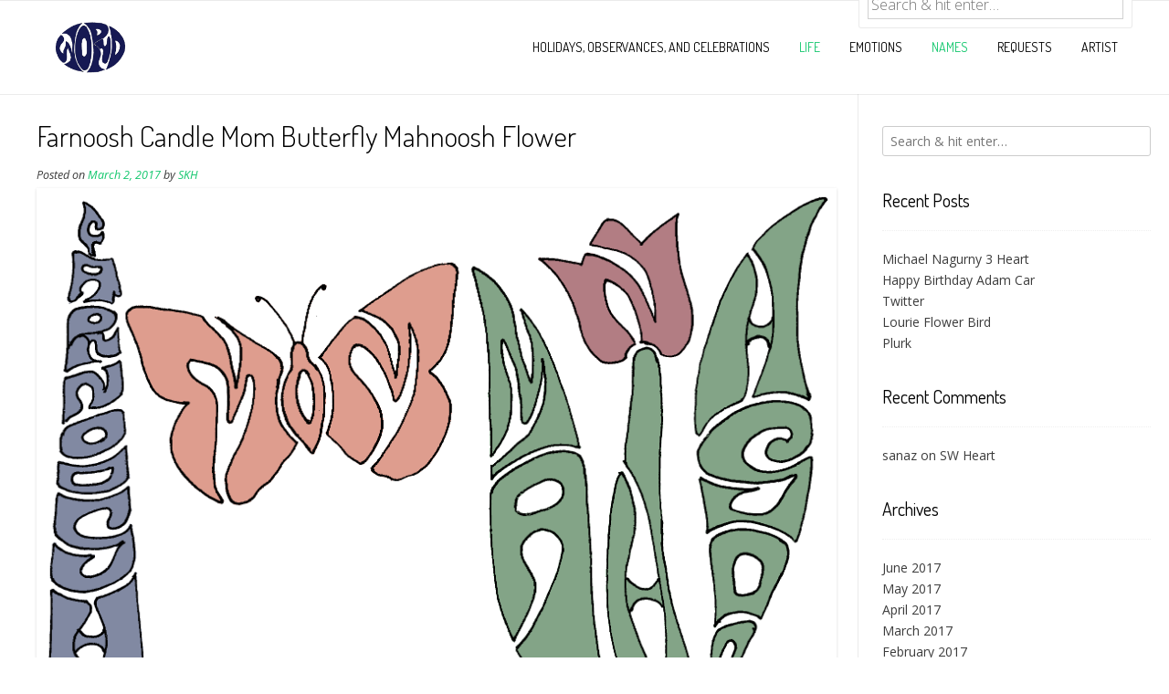

--- FILE ---
content_type: text/html; charset=UTF-8
request_url: https://wordpictures-skh.com/2017/03/02/farnoosh-candle-mom-butterfly-mahnoosh-flower/
body_size: 17415
content:
<!DOCTYPE html>
<html lang="en-US">
<head>
<meta charset="UTF-8">
<meta name="viewport" content="width=device-width, initial-scale=1">
<link rel="profile" href="http://gmpg.org/xfn/11">
<link rel="pingback" href="https://wordpictures-skh.com/xmlrpc.php">

<meta name='robots' content='index, follow, max-image-preview:large, max-snippet:-1, max-video-preview:-1' />

	<!-- This site is optimized with the Yoast SEO plugin v26.5 - https://yoast.com/wordpress/plugins/seo/ -->
	<title>Farnoosh Candle Mom Butterfly Mahnoosh Flower - Word Pictures by SKH</title>
	<meta name="description" content="Farnoosh Candle Mom Butterfly Mahnoosh Flower" />
	<link rel="canonical" href="https://wordpictures-skh.com/2017/03/02/farnoosh-candle-mom-butterfly-mahnoosh-flower/" />
	<meta property="og:locale" content="en_US" />
	<meta property="og:type" content="article" />
	<meta property="og:title" content="Farnoosh Candle Mom Butterfly Mahnoosh Flower - Word Pictures by SKH" />
	<meta property="og:description" content="Farnoosh Candle Mom Butterfly Mahnoosh Flower" />
	<meta property="og:url" content="https://wordpictures-skh.com/2017/03/02/farnoosh-candle-mom-butterfly-mahnoosh-flower/" />
	<meta property="og:site_name" content="Word Pictures by SKH" />
	<meta property="article:publisher" content="https://fb.me/WordPicturesbySKH" />
	<meta property="article:published_time" content="2017-03-02T22:18:29+00:00" />
	<meta property="article:modified_time" content="2017-03-15T14:15:18+00:00" />
	<meta property="og:image" content="https://wordpictures-skh.com/wp-content/uploads/2017/03/Farnoosh-Candle-Mom-Butterfly-Mahnoosh-Flower.5c.png" />
	<meta property="og:image:width" content="1779" />
	<meta property="og:image:height" content="1480" />
	<meta property="og:image:type" content="image/png" />
	<meta name="author" content="SKH" />
	<meta name="twitter:card" content="summary_large_image" />
	<meta name="twitter:label1" content="Written by" />
	<meta name="twitter:data1" content="SKH" />
	<script type="application/ld+json" class="yoast-schema-graph">{"@context":"https://schema.org","@graph":[{"@type":"WebPage","@id":"https://wordpictures-skh.com/2017/03/02/farnoosh-candle-mom-butterfly-mahnoosh-flower/","url":"https://wordpictures-skh.com/2017/03/02/farnoosh-candle-mom-butterfly-mahnoosh-flower/","name":"Farnoosh Candle Mom Butterfly Mahnoosh Flower - Word Pictures by SKH","isPartOf":{"@id":"https://wordpictures-skh.com/#website"},"primaryImageOfPage":{"@id":"https://wordpictures-skh.com/2017/03/02/farnoosh-candle-mom-butterfly-mahnoosh-flower/#primaryimage"},"image":{"@id":"https://wordpictures-skh.com/2017/03/02/farnoosh-candle-mom-butterfly-mahnoosh-flower/#primaryimage"},"thumbnailUrl":"https://wordpictures-skh.com/wp-content/uploads/2017/03/Farnoosh-Candle-Mom-Butterfly-Mahnoosh-Flower.5c.png","datePublished":"2017-03-02T22:18:29+00:00","dateModified":"2017-03-15T14:15:18+00:00","author":{"@id":"https://wordpictures-skh.com/#/schema/person/445cf127b9d2d622fc356c3f4246d31a"},"description":"Farnoosh Candle Mom Butterfly Mahnoosh Flower","breadcrumb":{"@id":"https://wordpictures-skh.com/2017/03/02/farnoosh-candle-mom-butterfly-mahnoosh-flower/#breadcrumb"},"inLanguage":"en-US","potentialAction":[{"@type":"ReadAction","target":["https://wordpictures-skh.com/2017/03/02/farnoosh-candle-mom-butterfly-mahnoosh-flower/"]}]},{"@type":"ImageObject","inLanguage":"en-US","@id":"https://wordpictures-skh.com/2017/03/02/farnoosh-candle-mom-butterfly-mahnoosh-flower/#primaryimage","url":"https://wordpictures-skh.com/wp-content/uploads/2017/03/Farnoosh-Candle-Mom-Butterfly-Mahnoosh-Flower.5c.png","contentUrl":"https://wordpictures-skh.com/wp-content/uploads/2017/03/Farnoosh-Candle-Mom-Butterfly-Mahnoosh-Flower.5c.png","width":1779,"height":1480,"caption":"Farnoosh Candle Mom Butterfly Mahnoosh Flower.5c"},{"@type":"BreadcrumbList","@id":"https://wordpictures-skh.com/2017/03/02/farnoosh-candle-mom-butterfly-mahnoosh-flower/#breadcrumb","itemListElement":[{"@type":"ListItem","position":1,"name":"Home","item":"https://wordpictures-skh.com/"},{"@type":"ListItem","position":2,"name":"Farnoosh Candle Mom Butterfly Mahnoosh Flower"}]},{"@type":"WebSite","@id":"https://wordpictures-skh.com/#website","url":"https://wordpictures-skh.com/","name":"Word Pictures by SKH","description":"","potentialAction":[{"@type":"SearchAction","target":{"@type":"EntryPoint","urlTemplate":"https://wordpictures-skh.com/?s={search_term_string}"},"query-input":{"@type":"PropertyValueSpecification","valueRequired":true,"valueName":"search_term_string"}}],"inLanguage":"en-US"},{"@type":"Person","@id":"https://wordpictures-skh.com/#/schema/person/445cf127b9d2d622fc356c3f4246d31a","name":"SKH","image":{"@type":"ImageObject","inLanguage":"en-US","@id":"https://wordpictures-skh.com/#/schema/person/image/","url":"https://secure.gravatar.com/avatar/d30d6477e144c0ecec9ab1ddaf76c80c4972d212dcaea5c3de22f63aa831bfb4?s=96&d=mm&r=g","contentUrl":"https://secure.gravatar.com/avatar/d30d6477e144c0ecec9ab1ddaf76c80c4972d212dcaea5c3de22f63aa831bfb4?s=96&d=mm&r=g","caption":"SKH"},"sameAs":["http://wordpictures-skh.com"],"url":"https://wordpictures-skh.com/author/skhanlar/"}]}</script>
	<!-- / Yoast SEO plugin. -->


<link rel='dns-prefetch' href='//fonts.googleapis.com' />
<link rel="alternate" type="application/rss+xml" title="Word Pictures by SKH &raquo; Feed" href="https://wordpictures-skh.com/feed/" />
<link rel="alternate" type="application/rss+xml" title="Word Pictures by SKH &raquo; Comments Feed" href="https://wordpictures-skh.com/comments/feed/" />
<link rel="alternate" type="application/rss+xml" title="Word Pictures by SKH &raquo; Farnoosh Candle Mom Butterfly Mahnoosh Flower Comments Feed" href="https://wordpictures-skh.com/2017/03/02/farnoosh-candle-mom-butterfly-mahnoosh-flower/feed/" />
<link rel="alternate" title="oEmbed (JSON)" type="application/json+oembed" href="https://wordpictures-skh.com/wp-json/oembed/1.0/embed?url=https%3A%2F%2Fwordpictures-skh.com%2F2017%2F03%2F02%2Ffarnoosh-candle-mom-butterfly-mahnoosh-flower%2F" />
<link rel="alternate" title="oEmbed (XML)" type="text/xml+oembed" href="https://wordpictures-skh.com/wp-json/oembed/1.0/embed?url=https%3A%2F%2Fwordpictures-skh.com%2F2017%2F03%2F02%2Ffarnoosh-candle-mom-butterfly-mahnoosh-flower%2F&#038;format=xml" />
<style id='wp-img-auto-sizes-contain-inline-css' type='text/css'>
img:is([sizes=auto i],[sizes^="auto," i]){contain-intrinsic-size:3000px 1500px}
/*# sourceURL=wp-img-auto-sizes-contain-inline-css */
</style>
<style id='wp-emoji-styles-inline-css' type='text/css'>

	img.wp-smiley, img.emoji {
		display: inline !important;
		border: none !important;
		box-shadow: none !important;
		height: 1em !important;
		width: 1em !important;
		margin: 0 0.07em !important;
		vertical-align: -0.1em !important;
		background: none !important;
		padding: 0 !important;
	}
/*# sourceURL=wp-emoji-styles-inline-css */
</style>
<style id='wp-block-library-inline-css' type='text/css'>
:root{--wp-block-synced-color:#7a00df;--wp-block-synced-color--rgb:122,0,223;--wp-bound-block-color:var(--wp-block-synced-color);--wp-editor-canvas-background:#ddd;--wp-admin-theme-color:#007cba;--wp-admin-theme-color--rgb:0,124,186;--wp-admin-theme-color-darker-10:#006ba1;--wp-admin-theme-color-darker-10--rgb:0,107,160.5;--wp-admin-theme-color-darker-20:#005a87;--wp-admin-theme-color-darker-20--rgb:0,90,135;--wp-admin-border-width-focus:2px}@media (min-resolution:192dpi){:root{--wp-admin-border-width-focus:1.5px}}.wp-element-button{cursor:pointer}:root .has-very-light-gray-background-color{background-color:#eee}:root .has-very-dark-gray-background-color{background-color:#313131}:root .has-very-light-gray-color{color:#eee}:root .has-very-dark-gray-color{color:#313131}:root .has-vivid-green-cyan-to-vivid-cyan-blue-gradient-background{background:linear-gradient(135deg,#00d084,#0693e3)}:root .has-purple-crush-gradient-background{background:linear-gradient(135deg,#34e2e4,#4721fb 50%,#ab1dfe)}:root .has-hazy-dawn-gradient-background{background:linear-gradient(135deg,#faaca8,#dad0ec)}:root .has-subdued-olive-gradient-background{background:linear-gradient(135deg,#fafae1,#67a671)}:root .has-atomic-cream-gradient-background{background:linear-gradient(135deg,#fdd79a,#004a59)}:root .has-nightshade-gradient-background{background:linear-gradient(135deg,#330968,#31cdcf)}:root .has-midnight-gradient-background{background:linear-gradient(135deg,#020381,#2874fc)}:root{--wp--preset--font-size--normal:16px;--wp--preset--font-size--huge:42px}.has-regular-font-size{font-size:1em}.has-larger-font-size{font-size:2.625em}.has-normal-font-size{font-size:var(--wp--preset--font-size--normal)}.has-huge-font-size{font-size:var(--wp--preset--font-size--huge)}.has-text-align-center{text-align:center}.has-text-align-left{text-align:left}.has-text-align-right{text-align:right}.has-fit-text{white-space:nowrap!important}#end-resizable-editor-section{display:none}.aligncenter{clear:both}.items-justified-left{justify-content:flex-start}.items-justified-center{justify-content:center}.items-justified-right{justify-content:flex-end}.items-justified-space-between{justify-content:space-between}.screen-reader-text{border:0;clip-path:inset(50%);height:1px;margin:-1px;overflow:hidden;padding:0;position:absolute;width:1px;word-wrap:normal!important}.screen-reader-text:focus{background-color:#ddd;clip-path:none;color:#444;display:block;font-size:1em;height:auto;left:5px;line-height:normal;padding:15px 23px 14px;text-decoration:none;top:5px;width:auto;z-index:100000}html :where(.has-border-color){border-style:solid}html :where([style*=border-top-color]){border-top-style:solid}html :where([style*=border-right-color]){border-right-style:solid}html :where([style*=border-bottom-color]){border-bottom-style:solid}html :where([style*=border-left-color]){border-left-style:solid}html :where([style*=border-width]){border-style:solid}html :where([style*=border-top-width]){border-top-style:solid}html :where([style*=border-right-width]){border-right-style:solid}html :where([style*=border-bottom-width]){border-bottom-style:solid}html :where([style*=border-left-width]){border-left-style:solid}html :where(img[class*=wp-image-]){height:auto;max-width:100%}:where(figure){margin:0 0 1em}html :where(.is-position-sticky){--wp-admin--admin-bar--position-offset:var(--wp-admin--admin-bar--height,0px)}@media screen and (max-width:600px){html :where(.is-position-sticky){--wp-admin--admin-bar--position-offset:0px}}

/*# sourceURL=wp-block-library-inline-css */
</style><style id='global-styles-inline-css' type='text/css'>
:root{--wp--preset--aspect-ratio--square: 1;--wp--preset--aspect-ratio--4-3: 4/3;--wp--preset--aspect-ratio--3-4: 3/4;--wp--preset--aspect-ratio--3-2: 3/2;--wp--preset--aspect-ratio--2-3: 2/3;--wp--preset--aspect-ratio--16-9: 16/9;--wp--preset--aspect-ratio--9-16: 9/16;--wp--preset--color--black: #000000;--wp--preset--color--cyan-bluish-gray: #abb8c3;--wp--preset--color--white: #ffffff;--wp--preset--color--pale-pink: #f78da7;--wp--preset--color--vivid-red: #cf2e2e;--wp--preset--color--luminous-vivid-orange: #ff6900;--wp--preset--color--luminous-vivid-amber: #fcb900;--wp--preset--color--light-green-cyan: #7bdcb5;--wp--preset--color--vivid-green-cyan: #00d084;--wp--preset--color--pale-cyan-blue: #8ed1fc;--wp--preset--color--vivid-cyan-blue: #0693e3;--wp--preset--color--vivid-purple: #9b51e0;--wp--preset--gradient--vivid-cyan-blue-to-vivid-purple: linear-gradient(135deg,rgb(6,147,227) 0%,rgb(155,81,224) 100%);--wp--preset--gradient--light-green-cyan-to-vivid-green-cyan: linear-gradient(135deg,rgb(122,220,180) 0%,rgb(0,208,130) 100%);--wp--preset--gradient--luminous-vivid-amber-to-luminous-vivid-orange: linear-gradient(135deg,rgb(252,185,0) 0%,rgb(255,105,0) 100%);--wp--preset--gradient--luminous-vivid-orange-to-vivid-red: linear-gradient(135deg,rgb(255,105,0) 0%,rgb(207,46,46) 100%);--wp--preset--gradient--very-light-gray-to-cyan-bluish-gray: linear-gradient(135deg,rgb(238,238,238) 0%,rgb(169,184,195) 100%);--wp--preset--gradient--cool-to-warm-spectrum: linear-gradient(135deg,rgb(74,234,220) 0%,rgb(151,120,209) 20%,rgb(207,42,186) 40%,rgb(238,44,130) 60%,rgb(251,105,98) 80%,rgb(254,248,76) 100%);--wp--preset--gradient--blush-light-purple: linear-gradient(135deg,rgb(255,206,236) 0%,rgb(152,150,240) 100%);--wp--preset--gradient--blush-bordeaux: linear-gradient(135deg,rgb(254,205,165) 0%,rgb(254,45,45) 50%,rgb(107,0,62) 100%);--wp--preset--gradient--luminous-dusk: linear-gradient(135deg,rgb(255,203,112) 0%,rgb(199,81,192) 50%,rgb(65,88,208) 100%);--wp--preset--gradient--pale-ocean: linear-gradient(135deg,rgb(255,245,203) 0%,rgb(182,227,212) 50%,rgb(51,167,181) 100%);--wp--preset--gradient--electric-grass: linear-gradient(135deg,rgb(202,248,128) 0%,rgb(113,206,126) 100%);--wp--preset--gradient--midnight: linear-gradient(135deg,rgb(2,3,129) 0%,rgb(40,116,252) 100%);--wp--preset--font-size--small: 13px;--wp--preset--font-size--medium: 20px;--wp--preset--font-size--large: 36px;--wp--preset--font-size--x-large: 42px;--wp--preset--spacing--20: 0.44rem;--wp--preset--spacing--30: 0.67rem;--wp--preset--spacing--40: 1rem;--wp--preset--spacing--50: 1.5rem;--wp--preset--spacing--60: 2.25rem;--wp--preset--spacing--70: 3.38rem;--wp--preset--spacing--80: 5.06rem;--wp--preset--shadow--natural: 6px 6px 9px rgba(0, 0, 0, 0.2);--wp--preset--shadow--deep: 12px 12px 50px rgba(0, 0, 0, 0.4);--wp--preset--shadow--sharp: 6px 6px 0px rgba(0, 0, 0, 0.2);--wp--preset--shadow--outlined: 6px 6px 0px -3px rgb(255, 255, 255), 6px 6px rgb(0, 0, 0);--wp--preset--shadow--crisp: 6px 6px 0px rgb(0, 0, 0);}:where(.is-layout-flex){gap: 0.5em;}:where(.is-layout-grid){gap: 0.5em;}body .is-layout-flex{display: flex;}.is-layout-flex{flex-wrap: wrap;align-items: center;}.is-layout-flex > :is(*, div){margin: 0;}body .is-layout-grid{display: grid;}.is-layout-grid > :is(*, div){margin: 0;}:where(.wp-block-columns.is-layout-flex){gap: 2em;}:where(.wp-block-columns.is-layout-grid){gap: 2em;}:where(.wp-block-post-template.is-layout-flex){gap: 1.25em;}:where(.wp-block-post-template.is-layout-grid){gap: 1.25em;}.has-black-color{color: var(--wp--preset--color--black) !important;}.has-cyan-bluish-gray-color{color: var(--wp--preset--color--cyan-bluish-gray) !important;}.has-white-color{color: var(--wp--preset--color--white) !important;}.has-pale-pink-color{color: var(--wp--preset--color--pale-pink) !important;}.has-vivid-red-color{color: var(--wp--preset--color--vivid-red) !important;}.has-luminous-vivid-orange-color{color: var(--wp--preset--color--luminous-vivid-orange) !important;}.has-luminous-vivid-amber-color{color: var(--wp--preset--color--luminous-vivid-amber) !important;}.has-light-green-cyan-color{color: var(--wp--preset--color--light-green-cyan) !important;}.has-vivid-green-cyan-color{color: var(--wp--preset--color--vivid-green-cyan) !important;}.has-pale-cyan-blue-color{color: var(--wp--preset--color--pale-cyan-blue) !important;}.has-vivid-cyan-blue-color{color: var(--wp--preset--color--vivid-cyan-blue) !important;}.has-vivid-purple-color{color: var(--wp--preset--color--vivid-purple) !important;}.has-black-background-color{background-color: var(--wp--preset--color--black) !important;}.has-cyan-bluish-gray-background-color{background-color: var(--wp--preset--color--cyan-bluish-gray) !important;}.has-white-background-color{background-color: var(--wp--preset--color--white) !important;}.has-pale-pink-background-color{background-color: var(--wp--preset--color--pale-pink) !important;}.has-vivid-red-background-color{background-color: var(--wp--preset--color--vivid-red) !important;}.has-luminous-vivid-orange-background-color{background-color: var(--wp--preset--color--luminous-vivid-orange) !important;}.has-luminous-vivid-amber-background-color{background-color: var(--wp--preset--color--luminous-vivid-amber) !important;}.has-light-green-cyan-background-color{background-color: var(--wp--preset--color--light-green-cyan) !important;}.has-vivid-green-cyan-background-color{background-color: var(--wp--preset--color--vivid-green-cyan) !important;}.has-pale-cyan-blue-background-color{background-color: var(--wp--preset--color--pale-cyan-blue) !important;}.has-vivid-cyan-blue-background-color{background-color: var(--wp--preset--color--vivid-cyan-blue) !important;}.has-vivid-purple-background-color{background-color: var(--wp--preset--color--vivid-purple) !important;}.has-black-border-color{border-color: var(--wp--preset--color--black) !important;}.has-cyan-bluish-gray-border-color{border-color: var(--wp--preset--color--cyan-bluish-gray) !important;}.has-white-border-color{border-color: var(--wp--preset--color--white) !important;}.has-pale-pink-border-color{border-color: var(--wp--preset--color--pale-pink) !important;}.has-vivid-red-border-color{border-color: var(--wp--preset--color--vivid-red) !important;}.has-luminous-vivid-orange-border-color{border-color: var(--wp--preset--color--luminous-vivid-orange) !important;}.has-luminous-vivid-amber-border-color{border-color: var(--wp--preset--color--luminous-vivid-amber) !important;}.has-light-green-cyan-border-color{border-color: var(--wp--preset--color--light-green-cyan) !important;}.has-vivid-green-cyan-border-color{border-color: var(--wp--preset--color--vivid-green-cyan) !important;}.has-pale-cyan-blue-border-color{border-color: var(--wp--preset--color--pale-cyan-blue) !important;}.has-vivid-cyan-blue-border-color{border-color: var(--wp--preset--color--vivid-cyan-blue) !important;}.has-vivid-purple-border-color{border-color: var(--wp--preset--color--vivid-purple) !important;}.has-vivid-cyan-blue-to-vivid-purple-gradient-background{background: var(--wp--preset--gradient--vivid-cyan-blue-to-vivid-purple) !important;}.has-light-green-cyan-to-vivid-green-cyan-gradient-background{background: var(--wp--preset--gradient--light-green-cyan-to-vivid-green-cyan) !important;}.has-luminous-vivid-amber-to-luminous-vivid-orange-gradient-background{background: var(--wp--preset--gradient--luminous-vivid-amber-to-luminous-vivid-orange) !important;}.has-luminous-vivid-orange-to-vivid-red-gradient-background{background: var(--wp--preset--gradient--luminous-vivid-orange-to-vivid-red) !important;}.has-very-light-gray-to-cyan-bluish-gray-gradient-background{background: var(--wp--preset--gradient--very-light-gray-to-cyan-bluish-gray) !important;}.has-cool-to-warm-spectrum-gradient-background{background: var(--wp--preset--gradient--cool-to-warm-spectrum) !important;}.has-blush-light-purple-gradient-background{background: var(--wp--preset--gradient--blush-light-purple) !important;}.has-blush-bordeaux-gradient-background{background: var(--wp--preset--gradient--blush-bordeaux) !important;}.has-luminous-dusk-gradient-background{background: var(--wp--preset--gradient--luminous-dusk) !important;}.has-pale-ocean-gradient-background{background: var(--wp--preset--gradient--pale-ocean) !important;}.has-electric-grass-gradient-background{background: var(--wp--preset--gradient--electric-grass) !important;}.has-midnight-gradient-background{background: var(--wp--preset--gradient--midnight) !important;}.has-small-font-size{font-size: var(--wp--preset--font-size--small) !important;}.has-medium-font-size{font-size: var(--wp--preset--font-size--medium) !important;}.has-large-font-size{font-size: var(--wp--preset--font-size--large) !important;}.has-x-large-font-size{font-size: var(--wp--preset--font-size--x-large) !important;}
/*# sourceURL=global-styles-inline-css */
</style>

<style id='classic-theme-styles-inline-css' type='text/css'>
/*! This file is auto-generated */
.wp-block-button__link{color:#fff;background-color:#32373c;border-radius:9999px;box-shadow:none;text-decoration:none;padding:calc(.667em + 2px) calc(1.333em + 2px);font-size:1.125em}.wp-block-file__button{background:#32373c;color:#fff;text-decoration:none}
/*# sourceURL=/wp-includes/css/classic-themes.min.css */
</style>
<link rel='stylesheet' id='contact-form-7-css' href='https://wordpictures-skh.com/wp-content/plugins/contact-form-7/includes/css/styles.css?ver=6.1.4' type='text/css' media='all' />
<link rel='stylesheet' id='usp_style-css' href='https://wordpictures-skh.com/wp-content/plugins/user-submitted-posts/resources/usp.css?ver=20251121' type='text/css' media='all' />
<link rel='stylesheet' id='Nikkon-css' href='https://wordpictures-skh.com/wp-content/themes/nikkon/style.css?ver=6.9' type='text/css' media='all' />
<link rel='stylesheet' id='customizer_nikkon_fonts-css' href='//fonts.googleapis.com/css?family=Open+Sans%3Aregular%2Citalic%2C700%7CKaushan+Script%3Aregular%26subset%3Dlatin%2C' type='text/css' media='screen' />
<link rel='stylesheet' id='nikkon-body-font-default-css' href='//fonts.googleapis.com/css?family=Open+Sans%3A400%2C300%2C300italic%2C400italic%2C600%2C600italic%2C700%2C700italic&#038;ver=1.0.87' type='text/css' media='all' />
<link rel='stylesheet' id='nikkon-heading-font-default-css' href='//fonts.googleapis.com/css?family=Dosis%3A400%2C300%2C500%2C600%2C700&#038;ver=1.0.87' type='text/css' media='all' />
<link rel='stylesheet' id='font-awesome-css' href='https://wordpictures-skh.com/wp-content/themes/nikkon/includes/font-awesome/css/font-awesome.css?ver=4.7.0' type='text/css' media='all' />
<link rel='stylesheet' id='nikkon-style-css' href='https://wordpictures-skh.com/wp-content/themes/wordpictures/style.css?ver=1.0.87' type='text/css' media='all' />
<link rel='stylesheet' id='cb_p6-css-main-css' href='https://wordpictures-skh.com/wp-content/plugins/patron-button-and-widgets-by-codebard/plugin/templates/default/style.css?ver=6.9' type='text/css' media='all' />
<script type="text/javascript" src="https://wordpictures-skh.com/wp-includes/js/jquery/jquery.min.js?ver=3.7.1" id="jquery-core-js"></script>
<script type="text/javascript" src="https://wordpictures-skh.com/wp-includes/js/jquery/jquery-migrate.min.js?ver=3.4.1" id="jquery-migrate-js"></script>
<script type="text/javascript" src="https://wordpictures-skh.com/wp-content/plugins/user-submitted-posts/resources/jquery.cookie.js?ver=20251121" id="usp_cookie-js"></script>
<script type="text/javascript" src="https://wordpictures-skh.com/wp-content/plugins/user-submitted-posts/resources/jquery.parsley.min.js?ver=20251121" id="usp_parsley-js"></script>
<script type="text/javascript" id="usp_core-js-before">
/* <![CDATA[ */
var usp_custom_field = ""; var usp_custom_field_2 = ""; var usp_custom_checkbox = ""; var usp_case_sensitivity = "false"; var usp_min_images = 0; var usp_max_images = 4; var usp_parsley_error = "Incorrect response."; var usp_multiple_cats = 0; var usp_existing_tags = 0; var usp_recaptcha_disp = ""; var usp_recaptcha_vers = 2; var usp_recaptcha_key = ""; var challenge_nonce = "c56f0d7246"; var ajax_url = "https:\/\/wordpictures-skh.com\/wp-admin\/admin-ajax.php"; 
//# sourceURL=usp_core-js-before
/* ]]> */
</script>
<script type="text/javascript" src="https://wordpictures-skh.com/wp-content/plugins/user-submitted-posts/resources/jquery.usp.core.js?ver=20251121" id="usp_core-js"></script>
<link rel="https://api.w.org/" href="https://wordpictures-skh.com/wp-json/" /><link rel="alternate" title="JSON" type="application/json" href="https://wordpictures-skh.com/wp-json/wp/v2/posts/500" /><link rel="EditURI" type="application/rsd+xml" title="RSD" href="https://wordpictures-skh.com/xmlrpc.php?rsd" />
<meta name="generator" content="WordPress 6.9" />
<link rel='shortlink' href='https://wordpictures-skh.com/?p=500' />
<style type="text/css">.recentcomments a{display:inline !important;padding:0 !important;margin:0 !important;}</style>
<script type='text/javascript' src='https://wordpictures-skh.com/wp-content/plugins/wp-spamshield/js/jscripts.php'></script> 
<link rel='stylesheet' id='wp-tiles-css' href='https://wordpictures-skh.com/wp-content/plugins/wp-tiles/assets/css/wp-tiles.css?ver=1.1.2' type='text/css' media='all' />
</head>

<body class="wp-singular post-template-default single single-post postid-500 single-format-image wp-custom-logo wp-theme-nikkon wp-child-theme-wordpictures metaslider-plugin group-blog">

<div id="page" class="hfeed site nikkon-meta-slider">
	
	
		
		
	<div class="site-top-bar site-header-layout-three">
		
		<div class="site-container">
			
			<div class="site-top-bar-left">
				
							
								
			</div>
			
			<div class="site-top-bar-right">
				
									<div class="menu-search">
				    	<i class="fa fa-search search-btn"></i>
				    </div>
								
								
			</div>
			
						    <div class="search-block">
			        <form role="search" method="get" class="search-form" action="https://wordpictures-skh.com/">
	<label>
		<input type="search" class="search-field" placeholder="Search &amp; hit enter&hellip;" value="" name="s" />
	</label>
	<input type="submit" class="search-submit" value="&nbsp;" />
</form>			    </div>
						
			<div class="clearboth"></div>
		</div>
		
		<div class="clearboth"></div>
	</div>

<header id="masthead" class="site-header site-header-layout-three" itemscope itemtype="http://schema.org/Brand">
	
	<div class="site-container">
			
		<div class="site-branding">
			
			                <a href="https://wordpictures-skh.com/" class="custom-logo-link" rel="home"><img width="833" height="647" src="https://wordpictures-skh.com/wp-content/uploads/2017/02/Word.NoFrame.png" class="custom-logo" alt="Word" decoding="async" fetchpriority="high" srcset="https://wordpictures-skh.com/wp-content/uploads/2017/02/Word.NoFrame.png 833w, https://wordpictures-skh.com/wp-content/uploads/2017/02/Word.NoFrame-300x233.png 300w, https://wordpictures-skh.com/wp-content/uploads/2017/02/Word.NoFrame-768x597.png 768w" sizes="(max-width: 833px) 100vw, 833px" /></a>            			
		</div><!-- .site-branding -->
		
		<nav id="site-navigation" class="main-navigation">
			<span class="header-menu-button"><i class="fa fa-bars"></i><span>menu</span></span>
			<div id="main-menu" class="main-menu-container">
				<span class="main-menu-close"><i class="fa fa-angle-right"></i><i class="fa fa-angle-left"></i></span>
				<div class="menu-category-menu-container"><ul id="primary-menu" class="menu"><li id="menu-item-94" class="menu-item menu-item-type-taxonomy menu-item-object-category menu-item-has-children menu-item-94"><a href="https://wordpictures-skh.com/holidays-observances-and-celebrations/">Holidays, Observances, and Celebrations</a>
<ul class="sub-menu">
	<li id="menu-item-519" class="menu-item menu-item-type-taxonomy menu-item-object-category menu-item-519"><a href="https://wordpictures-skh.com/holidays-observances-and-celebrations/birthday/">Birthday</a></li>
	<li id="menu-item-521" class="menu-item menu-item-type-taxonomy menu-item-object-category menu-item-521"><a href="https://wordpictures-skh.com/holidays-observances-and-celebrations/christmas/">Christmas</a></li>
	<li id="menu-item-516" class="menu-item menu-item-type-taxonomy menu-item-object-category menu-item-516"><a href="https://wordpictures-skh.com/holidays-observances-and-celebrations/graduation/">Graduation</a></li>
	<li id="menu-item-517" class="menu-item menu-item-type-taxonomy menu-item-object-category menu-item-517"><a href="https://wordpictures-skh.com/holidays-observances-and-celebrations/new-year/">New Year</a></li>
	<li id="menu-item-520" class="menu-item menu-item-type-taxonomy menu-item-object-category menu-item-520"><a href="https://wordpictures-skh.com/holidays-observances-and-celebrations/valentines-day/">Valentine&#8217;s Day</a></li>
</ul>
</li>
<li id="menu-item-732" class="menu-item menu-item-type-taxonomy menu-item-object-category current-post-ancestor current-menu-parent current-post-parent menu-item-has-children menu-item-732"><a href="https://wordpictures-skh.com/life/">Life</a>
<ul class="sub-menu">
	<li id="menu-item-747" class="menu-item menu-item-type-taxonomy menu-item-object-category menu-item-747"><a href="https://wordpictures-skh.com/life/angels/">Angels</a></li>
	<li id="menu-item-735" class="menu-item menu-item-type-taxonomy menu-item-object-category current-post-ancestor current-menu-parent current-post-parent menu-item-735"><a href="https://wordpictures-skh.com/life/butterflies/">Butterflies</a></li>
	<li id="menu-item-733" class="menu-item menu-item-type-taxonomy menu-item-object-category current-post-ancestor current-menu-parent current-post-parent menu-item-733"><a href="https://wordpictures-skh.com/life/flowers/">Flowers</a></li>
	<li id="menu-item-752" class="menu-item menu-item-type-taxonomy menu-item-object-category menu-item-752"><a href="https://wordpictures-skh.com/life/griffins/">Griffins</a></li>
	<li id="menu-item-734" class="menu-item menu-item-type-taxonomy menu-item-object-category menu-item-734"><a href="https://wordpictures-skh.com/life/roosters/">Roosters</a></li>
</ul>
</li>
<li id="menu-item-512" class="menu-item menu-item-type-taxonomy menu-item-object-category menu-item-has-children menu-item-512"><a href="https://wordpictures-skh.com/emotions/">Emotions</a>
<ul class="sub-menu">
	<li id="menu-item-515" class="menu-item menu-item-type-taxonomy menu-item-object-category menu-item-515"><a href="https://wordpictures-skh.com/emotions/gratitude/">Gratitude</a></li>
	<li id="menu-item-513" class="menu-item menu-item-type-taxonomy menu-item-object-category menu-item-513"><a href="https://wordpictures-skh.com/emotions/love/">Love</a></li>
</ul>
</li>
<li id="menu-item-389" class="menu-item menu-item-type-taxonomy menu-item-object-category current-post-ancestor current-menu-parent current-post-parent menu-item-389"><a href="https://wordpictures-skh.com/names/">Names</a></li>
<li id="menu-item-478" class="menu-item menu-item-type-post_type menu-item-object-page menu-item-478"><a href="https://wordpictures-skh.com/request-a-drawing/">Requests</a></li>
<li id="menu-item-471" class="menu-item menu-item-type-post_type menu-item-object-page menu-item-471"><a href="https://wordpictures-skh.com/artist/">Artist</a></li>
</ul></div>				
								
			</div>
		</nav><!-- #site-navigation -->
		<div class="clearboth"></div>
		
	</div>
		
</header><!-- #masthead -->	
		
	
	<div class="site-container content-has-sidebar">

	<div id="primary" class="content-area">
		<main id="main" class="site-main">

		
			
<article id="post-500" class="post-500 post type-post status-publish format-image has-post-thumbnail hentry category-butterflies category-candles category-flowers category-life category-names post_format-post-format-image blog-blocks-layout blog-style-postblock  blog-alt-odd">
	<header class="entry-header">
		<h1 class="entry-title">Farnoosh Candle Mom Butterfly Mahnoosh Flower</h1>
		<div class="entry-meta">
			<span class="posted-on">Posted on <a href="https://wordpictures-skh.com/2017/03/02/farnoosh-candle-mom-butterfly-mahnoosh-flower/" rel="bookmark"><time class="entry-date published" datetime="2017-03-02T22:18:29-06:00">March 2, 2017</time><time class="updated" datetime="2017-03-15T14:15:18-05:00">March 15, 2017</time></a></span><span class="byline"> by <span class="author vcard"><a class="url fn n" href="https://wordpictures-skh.com/author/skhanlar/">SKH</a></span></span>		</div><!-- .entry-meta -->

                    <a href="https://wordpictures-skh.com/2017/03/02/farnoosh-candle-mom-butterfly-mahnoosh-flower/" class="entry-thumbnail">
                
                <img width="1779" height="1480" src="https://wordpictures-skh.com/wp-content/uploads/2017/03/Farnoosh-Candle-Mom-Butterfly-Mahnoosh-Flower.5c.png" class="attachment-full size-full wp-post-image" alt="Farnoosh Candle Mom Butterfly Mahnoosh Flower.5c" decoding="async" srcset="https://wordpictures-skh.com/wp-content/uploads/2017/03/Farnoosh-Candle-Mom-Butterfly-Mahnoosh-Flower.5c.png 1779w, https://wordpictures-skh.com/wp-content/uploads/2017/03/Farnoosh-Candle-Mom-Butterfly-Mahnoosh-Flower.5c-300x250.png 300w, https://wordpictures-skh.com/wp-content/uploads/2017/03/Farnoosh-Candle-Mom-Butterfly-Mahnoosh-Flower.5c-768x639.png 768w, https://wordpictures-skh.com/wp-content/uploads/2017/03/Farnoosh-Candle-Mom-Butterfly-Mahnoosh-Flower.5c-1024x852.png 1024w" sizes="(max-width: 1779px) 100vw, 1779px" />                
            </a>
        
	</header><!-- .entry-header -->

	<div class="entry-content">
		<p><a href="https://wordpictures-skh.com/wp-content/uploads/2017/03/Farnoosh-Candle-Mom-Butterfly-Mahnoosh-Flower.jpg"><img decoding="async" class="alignnone size-full wp-image-502" src="https://wordpictures-skh.com/wp-content/uploads/2017/03/Farnoosh-Candle-Mom-Butterfly-Mahnoosh-Flower.jpg" alt="Farnoosh Candle Mom Butterfly Mahnoosh Flower" width="2048" height="1536" srcset="https://wordpictures-skh.com/wp-content/uploads/2017/03/Farnoosh-Candle-Mom-Butterfly-Mahnoosh-Flower.jpg 2048w, https://wordpictures-skh.com/wp-content/uploads/2017/03/Farnoosh-Candle-Mom-Butterfly-Mahnoosh-Flower-300x225.jpg 300w, https://wordpictures-skh.com/wp-content/uploads/2017/03/Farnoosh-Candle-Mom-Butterfly-Mahnoosh-Flower-768x576.jpg 768w, https://wordpictures-skh.com/wp-content/uploads/2017/03/Farnoosh-Candle-Mom-Butterfly-Mahnoosh-Flower-1024x768.jpg 1024w" sizes="(max-width: 2048px) 100vw, 2048px" /></a></p>
<div class="cb_p6_patreon_button" style="text-align:center !important;margin-top:15px;margin-bottom:15px;"><a rel="nofollow" href="https://www.patreon.com/skh?utm_content=post_button&utm_medium=patron_button_and_widgets_plugin&utm_campaign=&utm_term=&utm_source=https://wordpictures-skh.com/2017/03/02/farnoosh-candle-mom-butterfly-mahnoosh-flower/" aria-label="Click to become a patron at Patreon!"><img decoding="async" style="margin-top: 10px;margin-bottom: 10px;max-width:200px;width:100%;height:auto;" src="https://wordpictures-skh.com/wp-content/plugins/patron-button-and-widgets-by-codebard/images/become_a_patron_button.png" alt="Become a patron at Patreon!"></a></div>			</div><!-- .entry-content -->

	<footer class="entry-footer">
		<span class="cat-links">Posted in <a href="https://wordpictures-skh.com/life/butterflies/" rel="category tag">Butterflies</a>, <a href="https://wordpictures-skh.com/candles/" rel="category tag">Candles</a>, <a href="https://wordpictures-skh.com/life/flowers/" rel="category tag">Flowers</a>, <a href="https://wordpictures-skh.com/life/" rel="category tag">Life</a>, <a href="https://wordpictures-skh.com/names/" rel="category tag">Names</a></span>	</footer><!-- .entry-footer -->
</article><!-- #post-## -->

			
	<nav class="navigation post-navigation" aria-label="Posts">
		<h2 class="screen-reader-text">Post navigation</h2>
		<div class="nav-links"><div class="nav-previous"><a href="https://wordpictures-skh.com/2017/03/01/jacob-farnaz-heart/" rel="prev">Jacob Farnaz Heart</a></div><div class="nav-next"><a href="https://wordpictures-skh.com/2017/03/02/love-heart-2/" rel="next">Love Heart</a></div></div>
	</nav>
			
<div id="comments" class="comments-area">

	
	
	
		<div id="respond" class="comment-respond">
		<h3 id="reply-title" class="comment-reply-title">Leave a Reply <small><a rel="nofollow" id="cancel-comment-reply-link" href="/2017/03/02/farnoosh-candle-mom-butterfly-mahnoosh-flower/#respond" style="display:none;">Cancel reply</a></small></h3><form action="https://wordpictures-skh.com/wp-comments-post.php" method="post" id="commentform" class="comment-form"><p class="comment-notes"><span id="email-notes">Your email address will not be published.</span> <span class="required-field-message">Required fields are marked <span class="required">*</span></span></p><p class="comment-form-comment"><label for="comment">Comment <span class="required">*</span></label> <textarea id="comment" name="comment" cols="45" rows="8" maxlength="65525" required></textarea></p><p class="comment-form-author"><label for="author">Name <span class="required">*</span></label> <input id="author" name="author" type="text" value="" size="30" maxlength="245" autocomplete="name" required /></p>
<p class="comment-form-email"><label for="email">Email <span class="required">*</span></label> <input id="email" name="email" type="email" value="" size="30" maxlength="100" aria-describedby="email-notes" autocomplete="email" required /></p>
<p class="comment-form-url"><label for="url">Website</label> <input id="url" name="url" type="url" value="" size="30" maxlength="200" autocomplete="url" /></p>
<p class="form-submit"><input name="submit" type="submit" id="submit" class="submit" value="Post Comment" /> <input type='hidden' name='comment_post_ID' value='500' id='comment_post_ID' />
<input type='hidden' name='comment_parent' id='comment_parent' value='0' />
</p>
<noscript><input type="hidden" name="JS04X7" value="NS1" /></noscript>
<noscript><p><strong>Currently you have JavaScript disabled. In order to post comments, please make sure JavaScript and Cookies are enabled, and reload the page.</strong> <a href="http://enable-javascript.com/" rel="nofollow external" >Click here for instructions on how to enable JavaScript in your browser.</a></p></noscript>
</form>	</div><!-- #respond -->
	
</div><!-- #comments -->

		
		</main><!-- #main -->

		<hr>

		<nav class="site-similar">
			<header>
				<h2 class="wp-tiles-title">Similar:</h2>
			</header>
			
        <div class="wp-tiles-container">
        
            <div id="wp_tiles_1" class="wp-tiles-grid wp-tiles-byline-align-bottom wp-tiles-byline-animated wp-tiles-byline-slide-up">
                        
                <div class='wp-tiles-tile hearts names' id='tile-1003'>
                
                    <a href="https://wordpictures-skh.com/2017/06/03/michael-nagurny-3-heart/" title="Michael Nagurny 3 Heart">
                
                        <article class='wp-tiles-tile-with-image wp-tiles-tile-wrapper' itemscope itemtype="http://schema.org/CreativeWork">
                        
                            <div class='wp-tiles-tile-bg'>

                                <img src='https://wordpictures-skh.com/wp-content/uploads/2017/06/Michael-Nagurny-3-Heart.4c-1024x812.png' class='wp-tiles-img' itemprop="image" />

                            </div>
                                                
                            <div class='wp-tiles-byline'>

                                <div class='wp-tiles-byline-wrapper'>
                                
                                    <h4 itemprop="name" class="wp-tiles-byline-title">Michael Nagurny 3 Heart</h4>
                                                                
                                    <div class='wp-tiles-byline-content' itemprop="description">
                                        Hearts, Names
                                    </div>
                                
                                </div>

                            </div>
                        
                        </article>
                
                    </a>
                
                </div>
            
                <div class='wp-tiles-tile miscellaneous names' id='tile-967'>
                
                    <a href="https://wordpictures-skh.com/2017/05/21/happy-birthday-adam-car/" title="Happy Birthday Adam Car">
                
                        <article class='wp-tiles-tile-with-image wp-tiles-tile-wrapper' itemscope itemtype="http://schema.org/CreativeWork">
                        
                            <div class='wp-tiles-tile-bg'>

                                <img src='https://wordpictures-skh.com/wp-content/uploads/2017/05/Happy-Birthday-Adam-Car.3c-1024x567.png' class='wp-tiles-img' itemprop="image" />

                            </div>
                                                
                            <div class='wp-tiles-byline'>

                                <div class='wp-tiles-byline-wrapper'>
                                
                                    <h4 itemprop="name" class="wp-tiles-byline-title">Happy Birthday Adam Car</h4>
                                                                
                                    <div class='wp-tiles-byline-content' itemprop="description">
                                        Miscellaneous, Names
                                    </div>
                                
                                </div>

                            </div>
                        
                        </article>
                
                    </a>
                
                </div>
            
                <div class='wp-tiles-tile names social-media' id='tile-962'>
                
                    <a href="https://wordpictures-skh.com/2017/05/21/twitter/" title="Twitter">
                
                        <article class='wp-tiles-tile-with-image wp-tiles-tile-wrapper' itemscope itemtype="http://schema.org/CreativeWork">
                        
                            <div class='wp-tiles-tile-bg'>

                                <img src='https://wordpictures-skh.com/wp-content/uploads/2017/05/Twitter.2c-1024x754.png' class='wp-tiles-img' itemprop="image" />

                            </div>
                                                
                            <div class='wp-tiles-byline'>

                                <div class='wp-tiles-byline-wrapper'>
                                
                                    <h4 itemprop="name" class="wp-tiles-byline-title">Twitter</h4>
                                                                
                                    <div class='wp-tiles-byline-content' itemprop="description">
                                        Names, Social Media
                                    </div>
                                
                                </div>

                            </div>
                        
                        </article>
                
                    </a>
                
                </div>
            
                <div class='wp-tiles-tile birds life names' id='tile-958'>
                
                    <a href="https://wordpictures-skh.com/2017/05/21/lourie-flower-bird/" title="Lourie Flower Bird">
                
                        <article class='wp-tiles-tile-with-image wp-tiles-tile-wrapper' itemscope itemtype="http://schema.org/CreativeWork">
                        
                            <div class='wp-tiles-tile-bg'>

                                <img src='https://wordpictures-skh.com/wp-content/uploads/2017/05/Lourie-Flower-Bird.4c-1024x761.png' class='wp-tiles-img' itemprop="image" />

                            </div>
                                                
                            <div class='wp-tiles-byline'>

                                <div class='wp-tiles-byline-wrapper'>
                                
                                    <h4 itemprop="name" class="wp-tiles-byline-title">Lourie Flower Bird</h4>
                                                                
                                    <div class='wp-tiles-byline-content' itemprop="description">
                                        Birds, Life, Names
                                    </div>
                                
                                </div>

                            </div>
                        
                        </article>
                
                    </a>
                
                </div>
            
                <div class='wp-tiles-tile names social-media' id='tile-954'>
                
                    <a href="https://wordpictures-skh.com/2017/05/21/plurk/" title="Plurk">
                
                        <article class='wp-tiles-tile-with-image wp-tiles-tile-wrapper' itemscope itemtype="http://schema.org/CreativeWork">
                        
                            <div class='wp-tiles-tile-bg'>

                                <img src='https://wordpictures-skh.com/wp-content/uploads/2017/05/Plurk.2c-1024x585.png' class='wp-tiles-img' itemprop="image" />

                            </div>
                                                
                            <div class='wp-tiles-byline'>

                                <div class='wp-tiles-byline-wrapper'>
                                
                                    <h4 itemprop="name" class="wp-tiles-byline-title">Plurk</h4>
                                                                
                                    <div class='wp-tiles-byline-content' itemprop="description">
                                        Names, Social Media
                                    </div>
                                
                                </div>

                            </div>
                        
                        </article>
                
                    </a>
                
                </div>
            
                <div class='wp-tiles-tile miscellaneous names' id='tile-949'>
                
                    <a href="https://wordpictures-skh.com/2017/05/21/mahnosh-circles/" title="Mahnosh Circles">
                
                        <article class='wp-tiles-tile-with-image wp-tiles-tile-wrapper' itemscope itemtype="http://schema.org/CreativeWork">
                        
                            <div class='wp-tiles-tile-bg'>

                                <img src='https://wordpictures-skh.com/wp-content/uploads/2017/05/Mahnosh-Circles.16c-1024x904.png' class='wp-tiles-img' itemprop="image" />

                            </div>
                                                
                            <div class='wp-tiles-byline'>

                                <div class='wp-tiles-byline-wrapper'>
                                
                                    <h4 itemprop="name" class="wp-tiles-byline-title">Mahnosh Circles</h4>
                                                                
                                    <div class='wp-tiles-byline-content' itemprop="description">
                                        Miscellaneous, Names
                                    </div>
                                
                                </div>

                            </div>
                        
                        </article>
                
                    </a>
                
                </div>
            
                <div class='wp-tiles-tile flowers life names' id='tile-945'>
                
                    <a href="https://wordpictures-skh.com/2017/05/21/mahnaz-flower/" title="Mahnaz Flower">
                
                        <article class='wp-tiles-tile-with-image wp-tiles-tile-wrapper' itemscope itemtype="http://schema.org/CreativeWork">
                        
                            <div class='wp-tiles-tile-bg'>

                                <img src='https://wordpictures-skh.com/wp-content/uploads/2017/05/Mahnaz-Flower.4c-844x1024.png' class='wp-tiles-img' itemprop="image" />

                            </div>
                                                
                            <div class='wp-tiles-byline'>

                                <div class='wp-tiles-byline-wrapper'>
                                
                                    <h4 itemprop="name" class="wp-tiles-byline-title">Mahnaz Flower</h4>
                                                                
                                    <div class='wp-tiles-byline-content' itemprop="description">
                                        Flowers, Life, Names
                                    </div>
                                
                                </div>

                            </div>
                        
                        </article>
                
                    </a>
                
                </div>
            
                <div class='wp-tiles-tile miscellaneous names' id='tile-941'>
                
                    <a href="https://wordpictures-skh.com/2017/05/21/shahab-bargi-paper-airplane/" title="To Shahab Bargi Paper Airplane">
                
                        <article class='wp-tiles-tile-with-image wp-tiles-tile-wrapper' itemscope itemtype="http://schema.org/CreativeWork">
                        
                            <div class='wp-tiles-tile-bg'>

                                <img src='https://wordpictures-skh.com/wp-content/uploads/2017/05/To-Shahab-Bargi-Paper-Airplane.6c-1024x864.png' class='wp-tiles-img' itemprop="image" />

                            </div>
                                                
                            <div class='wp-tiles-byline'>

                                <div class='wp-tiles-byline-wrapper'>
                                
                                    <h4 itemprop="name" class="wp-tiles-byline-title">To Shahab Bargi Paper Airplane</h4>
                                                                
                                    <div class='wp-tiles-byline-content' itemprop="description">
                                        Miscellaneous, Names
                                    </div>
                                
                                </div>

                            </div>
                        
                        </article>
                
                    </a>
                
                </div>
            
                <div class='wp-tiles-tile birds flowers life names' id='tile-936'>
                
                    <a href="https://wordpictures-skh.com/2017/05/21/laurie-flower-bird/" title="Laurie Flower Bird">
                
                        <article class='wp-tiles-tile-with-image wp-tiles-tile-wrapper' itemscope itemtype="http://schema.org/CreativeWork">
                        
                            <div class='wp-tiles-tile-bg'>

                                <img src='https://wordpictures-skh.com/wp-content/uploads/2017/05/Laurie-Flower-Bird.4c-1024x859.png' class='wp-tiles-img' itemprop="image" />

                            </div>
                                                
                            <div class='wp-tiles-byline'>

                                <div class='wp-tiles-byline-wrapper'>
                                
                                    <h4 itemprop="name" class="wp-tiles-byline-title">Laurie Flower Bird</h4>
                                                                
                                    <div class='wp-tiles-byline-content' itemprop="description">
                                        Birds, Flowers, Life, Names
                                    </div>
                                
                                </div>

                            </div>
                        
                        </article>
                
                    </a>
                
                </div>
            
                <div class='wp-tiles-tile miscellaneous names' id='tile-932'>
                
                    <a href="https://wordpictures-skh.com/2017/05/21/saif-paper-airplane/" title="Saif Paper Airplane">
                
                        <article class='wp-tiles-tile-with-image wp-tiles-tile-wrapper' itemscope itemtype="http://schema.org/CreativeWork">
                        
                            <div class='wp-tiles-tile-bg'>

                                <img src='https://wordpictures-skh.com/wp-content/uploads/2017/05/Saif-Paper-Airplane.2c-1024x819.png' class='wp-tiles-img' itemprop="image" />

                            </div>
                                                
                            <div class='wp-tiles-byline'>

                                <div class='wp-tiles-byline-wrapper'>
                                
                                    <h4 itemprop="name" class="wp-tiles-byline-title">Saif Paper Airplane</h4>
                                                                
                                    <div class='wp-tiles-byline-content' itemprop="description">
                                        Miscellaneous, Names
                                    </div>
                                
                                </div>

                            </div>
                        
                        </article>
                
                    </a>
                
                </div>
            
                <div class='wp-tiles-tile life names trees' id='tile-927'>
                
                    <a href="https://wordpictures-skh.com/2017/05/21/farnoosh-tree/" title="Farnoosh Tree">
                
                        <article class='wp-tiles-tile-with-image wp-tiles-tile-wrapper' itemscope itemtype="http://schema.org/CreativeWork">
                        
                            <div class='wp-tiles-tile-bg'>

                                <img src='https://wordpictures-skh.com/wp-content/uploads/2017/05/Farnoosh-Tree.3c-660x1024.png' class='wp-tiles-img' itemprop="image" />

                            </div>
                                                
                            <div class='wp-tiles-byline'>

                                <div class='wp-tiles-byline-wrapper'>
                                
                                    <h4 itemprop="name" class="wp-tiles-byline-title">Farnoosh Tree</h4>
                                                                
                                    <div class='wp-tiles-byline-content' itemprop="description">
                                        Life, Names, Trees
                                    </div>
                                
                                </div>

                            </div>
                        
                        </article>
                
                    </a>
                
                </div>
            
                <div class='wp-tiles-tile hearts names' id='tile-919'>
                
                    <a href="https://wordpictures-skh.com/2017/05/21/mather-heart/" title="Mather Heart">
                
                        <article class='wp-tiles-tile-with-image wp-tiles-tile-wrapper' itemscope itemtype="http://schema.org/CreativeWork">
                        
                            <div class='wp-tiles-tile-bg'>

                                <img src='https://wordpictures-skh.com/wp-content/uploads/2017/05/Mather-Heart.2c-1024x967.png' class='wp-tiles-img' itemprop="image" />

                            </div>
                                                
                            <div class='wp-tiles-byline'>

                                <div class='wp-tiles-byline-wrapper'>
                                
                                    <h4 itemprop="name" class="wp-tiles-byline-title">Mather Heart</h4>
                                                                
                                    <div class='wp-tiles-byline-content' itemprop="description">
                                        Hearts, Names
                                    </div>
                                
                                </div>

                            </div>
                        
                        </article>
                
                    </a>
                
                </div>
            
                <div class='wp-tiles-tile life names trees' id='tile-910'>
                
                    <a href="https://wordpictures-skh.com/2017/05/21/mahnoosh-mohammad-sharyn-arshia-ryan-shown-hagi-hagi-tree/" title="Mahnoosh Mohammad Sharyn Arshia Ryan Shown Hagi Hagi Tree">
                
                        <article class='wp-tiles-tile-with-image wp-tiles-tile-wrapper' itemscope itemtype="http://schema.org/CreativeWork">
                        
                            <div class='wp-tiles-tile-bg'>

                                <img src='https://wordpictures-skh.com/wp-content/uploads/2017/05/Mahnoosh-Mohammad-Sharyn-Arshia-Ryan-Shown-Hagi-Hagi-Tree.10c-786x1024.png' class='wp-tiles-img' itemprop="image" />

                            </div>
                                                
                            <div class='wp-tiles-byline'>

                                <div class='wp-tiles-byline-wrapper'>
                                
                                    <h4 itemprop="name" class="wp-tiles-byline-title">Mahnoosh Mohammad Sharyn Arshia Ryan Shown Hagi Hagi Tree</h4>
                                                                
                                    <div class='wp-tiles-byline-content' itemprop="description">
                                        Life, Names, Trees
                                    </div>
                                
                                </div>

                            </div>
                        
                        </article>
                
                    </a>
                
                </div>
            
                <div class='wp-tiles-tile social-media' id='tile-905'>
                
                    <a href="https://wordpictures-skh.com/2017/05/20/facebook-book/" title="Facebook Book">
                
                        <article class='wp-tiles-tile-with-image wp-tiles-tile-wrapper' itemscope itemtype="http://schema.org/CreativeWork">
                        
                            <div class='wp-tiles-tile-bg'>

                                <img src='https://wordpictures-skh.com/wp-content/uploads/2017/05/Facebook-Book.3c-863x1024.png' class='wp-tiles-img' itemprop="image" />

                            </div>
                                                
                            <div class='wp-tiles-byline'>

                                <div class='wp-tiles-byline-wrapper'>
                                
                                    <h4 itemprop="name" class="wp-tiles-byline-title">Facebook Book</h4>
                                                                
                                    <div class='wp-tiles-byline-content' itemprop="description">
                                        Social Media
                                    </div>
                                
                                </div>

                            </div>
                        
                        </article>
                
                    </a>
                
                </div>
            
                <div class='wp-tiles-tile graduation holidays-observances-and-celebrations names' id='tile-895'>
                
                    <a href="https://wordpictures-skh.com/2017/05/20/congratulations-aida-mortarboard/" title="Congratulations Aida Mortarboard">
                
                        <article class='wp-tiles-tile-with-image wp-tiles-tile-wrapper' itemscope itemtype="http://schema.org/CreativeWork">
                        
                            <div class='wp-tiles-tile-bg'>

                                <img src='https://wordpictures-skh.com/wp-content/uploads/2017/05/Congratulations-Aida-Mortarboard.3c-1024x706.png' class='wp-tiles-img' itemprop="image" />

                            </div>
                                                
                            <div class='wp-tiles-byline'>

                                <div class='wp-tiles-byline-wrapper'>
                                
                                    <h4 itemprop="name" class="wp-tiles-byline-title">Congratulations Aida Mortarboard</h4>
                                                                
                                    <div class='wp-tiles-byline-content' itemprop="description">
                                        Graduation, Holidays, Observances, and Celebrations, Names
                                    </div>
                                
                                </div>

                            </div>
                        
                        </article>
                
                    </a>
                
                </div>
            
                <div class='wp-tiles-tile hearts names' id='tile-891'>
                
                    <a href="https://wordpictures-skh.com/2017/05/20/afshar-amir-aida-mahnaz-hearts/" title="Afshar Amir Aida Mahnaz Hearts">
                
                        <article class='wp-tiles-tile-with-image wp-tiles-tile-wrapper' itemscope itemtype="http://schema.org/CreativeWork">
                        
                            <div class='wp-tiles-tile-bg'>

                                <img src='https://wordpictures-skh.com/wp-content/uploads/2017/05/Afshar-Amir-Aida-Mahnaz-Hearts.8c-1024x993.png' class='wp-tiles-img' itemprop="image" />

                            </div>
                                                
                            <div class='wp-tiles-byline'>

                                <div class='wp-tiles-byline-wrapper'>
                                
                                    <h4 itemprop="name" class="wp-tiles-byline-title">Afshar Amir Aida Mahnaz Hearts</h4>
                                                                
                                    <div class='wp-tiles-byline-content' itemprop="description">
                                        Hearts, Names
                                    </div>
                                
                                </div>

                            </div>
                        
                        </article>
                
                    </a>
                
                </div>
            
                <div class='wp-tiles-tile names social-media' id='tile-886'>
                
                    <a href="https://wordpictures-skh.com/2017/05/20/pinterest-design/" title="Pinterest Design">
                
                        <article class='wp-tiles-tile-with-image wp-tiles-tile-wrapper' itemscope itemtype="http://schema.org/CreativeWork">
                        
                            <div class='wp-tiles-tile-bg'>

                                <img src='https://wordpictures-skh.com/wp-content/uploads/2017/05/Pinterest-Design.2c-588x1024.png' class='wp-tiles-img' itemprop="image" />

                            </div>
                                                
                            <div class='wp-tiles-byline'>

                                <div class='wp-tiles-byline-wrapper'>
                                
                                    <h4 itemprop="name" class="wp-tiles-byline-title">Pinterest Design</h4>
                                                                
                                    <div class='wp-tiles-byline-content' itemprop="description">
                                        Names, Social Media
                                    </div>
                                
                                </div>

                            </div>
                        
                        </article>
                
                    </a>
                
                </div>
            
                <div class='wp-tiles-tile miscellaneous names' id='tile-878'>
                
                    <a href="https://wordpictures-skh.com/2017/05/20/majid-truck/" title="Majid Truck">
                
                        <article class='wp-tiles-tile-with-image wp-tiles-tile-wrapper' itemscope itemtype="http://schema.org/CreativeWork">
                        
                            <div class='wp-tiles-tile-bg'>

                                <img src='https://wordpictures-skh.com/wp-content/uploads/2017/05/Majid-Truck.2c-1024x608.png' class='wp-tiles-img' itemprop="image" />

                            </div>
                                                
                            <div class='wp-tiles-byline'>

                                <div class='wp-tiles-byline-wrapper'>
                                
                                    <h4 itemprop="name" class="wp-tiles-byline-title">Majid Truck</h4>
                                                                
                                    <div class='wp-tiles-byline-content' itemprop="description">
                                        Miscellaneous, Names
                                    </div>
                                
                                </div>

                            </div>
                        
                        </article>
                
                    </a>
                
                </div>
            
                <div class='wp-tiles-tile miscellaneous names' id='tile-874'>
                
                    <a href="https://wordpictures-skh.com/2017/05/20/david/" title="David">
                
                        <article class='wp-tiles-tile-with-image wp-tiles-tile-wrapper' itemscope itemtype="http://schema.org/CreativeWork">
                        
                            <div class='wp-tiles-tile-bg'>

                                <img src='https://wordpictures-skh.com/wp-content/uploads/2017/05/David.1c-1024x624.png' class='wp-tiles-img' itemprop="image" />

                            </div>
                                                
                            <div class='wp-tiles-byline'>

                                <div class='wp-tiles-byline-wrapper'>
                                
                                    <h4 itemprop="name" class="wp-tiles-byline-title">David</h4>
                                                                
                                    <div class='wp-tiles-byline-content' itemprop="description">
                                        Miscellaneous, Names
                                    </div>
                                
                                </div>

                            </div>
                        
                        </article>
                
                    </a>
                
                </div>
            
                <div class='wp-tiles-tile miscellaneous names' id='tile-863'>
                
                    <a href="https://wordpictures-skh.com/2017/05/20/null-void-funnel/" title="Null Void Funnel">
                
                        <article class='wp-tiles-tile-with-image wp-tiles-tile-wrapper' itemscope itemtype="http://schema.org/CreativeWork">
                        
                            <div class='wp-tiles-tile-bg'>

                                <img src='https://wordpictures-skh.com/wp-content/uploads/2017/05/Null-Void-Funnel.2c-679x1024.png' class='wp-tiles-img' itemprop="image" />

                            </div>
                                                
                            <div class='wp-tiles-byline'>

                                <div class='wp-tiles-byline-wrapper'>
                                
                                    <h4 itemprop="name" class="wp-tiles-byline-title">Null Void Funnel</h4>
                                                                
                                    <div class='wp-tiles-byline-content' itemprop="description">
                                        Miscellaneous, Names
                                    </div>
                                
                                </div>

                            </div>
                        
                        </article>
                
                    </a>
                
                </div>
            
                <div class='wp-tiles-tile names social-media' id='tile-869'>
                
                    <a href="https://wordpictures-skh.com/2017/05/20/instagram/" title="Instagram">
                
                        <article class='wp-tiles-tile-with-image wp-tiles-tile-wrapper' itemscope itemtype="http://schema.org/CreativeWork">
                        
                            <div class='wp-tiles-tile-bg'>

                                <img src='https://wordpictures-skh.com/wp-content/uploads/2017/05/Instagram.2c-1024x588.png' class='wp-tiles-img' itemprop="image" />

                            </div>
                                                
                            <div class='wp-tiles-byline'>

                                <div class='wp-tiles-byline-wrapper'>
                                
                                    <h4 itemprop="name" class="wp-tiles-byline-title">Instagram</h4>
                                                                
                                    <div class='wp-tiles-byline-content' itemprop="description">
                                        Names, Social Media
                                    </div>
                                
                                </div>

                            </div>
                        
                        </article>
                
                    </a>
                
                </div>
            
                <div class='wp-tiles-tile birds life names' id='tile-835'>
                
                    <a href="https://wordpictures-skh.com/2017/03/16/shireen-aubrey-honey-bird/" title="Shireen Aubrey Honey Bird">
                
                        <article class='wp-tiles-tile-with-image wp-tiles-tile-wrapper' itemscope itemtype="http://schema.org/CreativeWork">
                        
                            <div class='wp-tiles-tile-bg'>

                                <img src='https://wordpictures-skh.com/wp-content/uploads/2017/03/Shireen-Aubry-Honey-Bird.2c-1024x861.png' class='wp-tiles-img' itemprop="image" />

                            </div>
                                                
                            <div class='wp-tiles-byline'>

                                <div class='wp-tiles-byline-wrapper'>
                                
                                    <h4 itemprop="name" class="wp-tiles-byline-title">Shireen Aubrey Honey Bird</h4>
                                                                
                                    <div class='wp-tiles-byline-content' itemprop="description">
                                        Birds, Life, Names
                                    </div>
                                
                                </div>

                            </div>
                        
                        </article>
                
                    </a>
                
                </div>
            
                <div class='wp-tiles-tile hearts names' id='tile-831'>
                
                    <a href="https://wordpictures-skh.com/2017/03/16/jason-heart-black/" title="Jason Heart Black">
                
                        <article class='wp-tiles-tile-with-image wp-tiles-tile-wrapper' itemscope itemtype="http://schema.org/CreativeWork">
                        
                            <div class='wp-tiles-tile-bg'>

                                <img src='https://wordpictures-skh.com/wp-content/uploads/2017/03/Jason-Heart-Black.2c-1024x772.png' class='wp-tiles-img' itemprop="image" />

                            </div>
                                                
                            <div class='wp-tiles-byline'>

                                <div class='wp-tiles-byline-wrapper'>
                                
                                    <h4 itemprop="name" class="wp-tiles-byline-title">Jason Heart Black</h4>
                                                                
                                    <div class='wp-tiles-byline-content' itemprop="description">
                                        Hearts, Names
                                    </div>
                                
                                </div>

                            </div>
                        
                        </article>
                
                    </a>
                
                </div>
            
                <div class='wp-tiles-tile hearts names' id='tile-826'>
                
                    <a href="https://wordpictures-skh.com/2017/03/16/sarah-josh-hearts/" title="Sarah Josh Hearts">
                
                        <article class='wp-tiles-tile-with-image wp-tiles-tile-wrapper' itemscope itemtype="http://schema.org/CreativeWork">
                        
                            <div class='wp-tiles-tile-bg'>

                                <img src='https://wordpictures-skh.com/wp-content/uploads/2017/03/Sarah-Josh-Hearts.2c-1024x506.png' class='wp-tiles-img' itemprop="image" />

                            </div>
                                                
                            <div class='wp-tiles-byline'>

                                <div class='wp-tiles-byline-wrapper'>
                                
                                    <h4 itemprop="name" class="wp-tiles-byline-title">Sarah Josh Hearts</h4>
                                                                
                                    <div class='wp-tiles-byline-content' itemprop="description">
                                        Hearts, Names
                                    </div>
                                
                                </div>

                            </div>
                        
                        </article>
                
                    </a>
                
                </div>
            
                <div class='wp-tiles-tile miscellaneous names' id='tile-822'>
                
                    <a href="https://wordpictures-skh.com/2017/03/16/shireen-motorcycle/" title="Shireen Motorcycle">
                
                        <article class='wp-tiles-tile-with-image wp-tiles-tile-wrapper' itemscope itemtype="http://schema.org/CreativeWork">
                        
                            <div class='wp-tiles-tile-bg'>

                                <img src='https://wordpictures-skh.com/wp-content/uploads/2017/03/Shireen-Motorcycle.2c-1024x661.png' class='wp-tiles-img' itemprop="image" />

                            </div>
                                                
                            <div class='wp-tiles-byline'>

                                <div class='wp-tiles-byline-wrapper'>
                                
                                    <h4 itemprop="name" class="wp-tiles-byline-title">Shireen Motorcycle</h4>
                                                                
                                    <div class='wp-tiles-byline-content' itemprop="description">
                                        Miscellaneous, Names
                                    </div>
                                
                                </div>

                            </div>
                        
                        </article>
                
                    </a>
                
                </div>
            
                <div class='wp-tiles-tile hearts names' id='tile-818'>
                
                    <a href="https://wordpictures-skh.com/2017/03/16/jason-heart/" title="Jason Heart">
                
                        <article class='wp-tiles-tile-with-image wp-tiles-tile-wrapper' itemscope itemtype="http://schema.org/CreativeWork">
                        
                            <div class='wp-tiles-tile-bg'>

                                <img src='https://wordpictures-skh.com/wp-content/uploads/2017/03/Jason-Heart.2c-1024x920.png' class='wp-tiles-img' itemprop="image" />

                            </div>
                                                
                            <div class='wp-tiles-byline'>

                                <div class='wp-tiles-byline-wrapper'>
                                
                                    <h4 itemprop="name" class="wp-tiles-byline-title">Jason Heart</h4>
                                                                
                                    <div class='wp-tiles-byline-content' itemprop="description">
                                        Hearts, Names
                                    </div>
                                
                                </div>

                            </div>
                        
                        </article>
                
                    </a>
                
                </div>
            
                <div class='wp-tiles-tile griffins life' id='tile-770'>
                
                    <a href="https://wordpictures-skh.com/2017/03/15/imperial-griffins-black/" title="Imperial Griffins Black">
                
                        <article class='wp-tiles-tile-with-image wp-tiles-tile-wrapper' itemscope itemtype="http://schema.org/CreativeWork">
                        
                            <div class='wp-tiles-tile-bg'>

                                <img src='https://wordpictures-skh.com/wp-content/uploads/2017/03/Imperial-Griffins-Black.2c-1024x738.png' class='wp-tiles-img' itemprop="image" />

                            </div>
                                                
                            <div class='wp-tiles-byline'>

                                <div class='wp-tiles-byline-wrapper'>
                                
                                    <h4 itemprop="name" class="wp-tiles-byline-title">Imperial Griffins Black</h4>
                                                                
                                    <div class='wp-tiles-byline-content' itemprop="description">
                                        Griffins, Life
                                    </div>
                                
                                </div>

                            </div>
                        
                        </article>
                
                    </a>
                
                </div>
            
                <div class='wp-tiles-tile hearts names' id='tile-766'>
                
                    <a href="https://wordpictures-skh.com/2017/03/15/chrissy-patrick-hony-heart/" title="Chrissy Patrick Hony Heart">
                
                        <article class='wp-tiles-tile-with-image wp-tiles-tile-wrapper' itemscope itemtype="http://schema.org/CreativeWork">
                        
                            <div class='wp-tiles-tile-bg'>

                                <img src='https://wordpictures-skh.com/wp-content/uploads/2017/03/Chrissy-Patrick-Hony-Heart.3c-1016x1024.png' class='wp-tiles-img' itemprop="image" />

                            </div>
                                                
                            <div class='wp-tiles-byline'>

                                <div class='wp-tiles-byline-wrapper'>
                                
                                    <h4 itemprop="name" class="wp-tiles-byline-title">Chrissy Patrick Hony Heart</h4>
                                                                
                                    <div class='wp-tiles-byline-content' itemprop="description">
                                        Hearts, Names
                                    </div>
                                
                                </div>

                            </div>
                        
                        </article>
                
                    </a>
                
                </div>
            
                <div class='wp-tiles-tile griffins life names' id='tile-762'>
                
                    <a href="https://wordpictures-skh.com/2017/03/15/pahlavi-griffin-yellow/" title="Pahlavi Griffin Yellow">
                
                        <article class='wp-tiles-tile-with-image wp-tiles-tile-wrapper' itemscope itemtype="http://schema.org/CreativeWork">
                        
                            <div class='wp-tiles-tile-bg'>

                                <img src='https://wordpictures-skh.com/wp-content/uploads/2017/03/Pahlavi-Griffin-Yellow.2c-1024x891.png' class='wp-tiles-img' itemprop="image" />

                            </div>
                                                
                            <div class='wp-tiles-byline'>

                                <div class='wp-tiles-byline-wrapper'>
                                
                                    <h4 itemprop="name" class="wp-tiles-byline-title">Pahlavi Griffin Yellow</h4>
                                                                
                                    <div class='wp-tiles-byline-content' itemprop="description">
                                        Griffins, Life, Names
                                    </div>
                                
                                </div>

                            </div>
                        
                        </article>
                
                    </a>
                
                </div>
            
                <div class='wp-tiles-tile hearts names' id='tile-757'>
                
                    <a href="https://wordpictures-skh.com/2017/03/15/nick-mariam-hearts/" title="Nick Mariam Hearts">
                
                        <article class='wp-tiles-tile-with-image wp-tiles-tile-wrapper' itemscope itemtype="http://schema.org/CreativeWork">
                        
                            <div class='wp-tiles-tile-bg'>

                                <img src='https://wordpictures-skh.com/wp-content/uploads/2017/03/Nick-Mariam-Hearts.2c-1024x595.png' class='wp-tiles-img' itemprop="image" />

                            </div>
                                                
                            <div class='wp-tiles-byline'>

                                <div class='wp-tiles-byline-wrapper'>
                                
                                    <h4 itemprop="name" class="wp-tiles-byline-title">Nick Mariam Hearts</h4>
                                                                
                                    <div class='wp-tiles-byline-content' itemprop="description">
                                        Hearts, Names
                                    </div>
                                
                                </div>

                            </div>
                        
                        </article>
                
                    </a>
                
                </div>
            
                <div class='wp-tiles-tile life names' id='tile-753'>
                
                    <a href="https://wordpictures-skh.com/2017/03/15/namin-dog/" title="Namin Dog">
                
                        <article class='wp-tiles-tile-with-image wp-tiles-tile-wrapper' itemscope itemtype="http://schema.org/CreativeWork">
                        
                            <div class='wp-tiles-tile-bg'>

                                <img src='https://wordpictures-skh.com/wp-content/uploads/2017/03/Namin-Dog.2c-1024x492.png' class='wp-tiles-img' itemprop="image" />

                            </div>
                                                
                            <div class='wp-tiles-byline'>

                                <div class='wp-tiles-byline-wrapper'>
                                
                                    <h4 itemprop="name" class="wp-tiles-byline-title">Namin Dog</h4>
                                                                
                                    <div class='wp-tiles-byline-content' itemprop="description">
                                        Life, Names
                                    </div>
                                
                                </div>

                            </div>
                        
                        </article>
                
                    </a>
                
                </div>
            
                <div class='wp-tiles-tile griffins life' id='tile-748'>
                
                    <a href="https://wordpictures-skh.com/2017/03/15/imperial-griffins/" title="Imperial Griffins">
                
                        <article class='wp-tiles-tile-with-image wp-tiles-tile-wrapper' itemscope itemtype="http://schema.org/CreativeWork">
                        
                            <div class='wp-tiles-tile-bg'>

                                <img src='https://wordpictures-skh.com/wp-content/uploads/2017/03/Imperial-Griffins.2c-1024x717.png' class='wp-tiles-img' itemprop="image" />

                            </div>
                                                
                            <div class='wp-tiles-byline'>

                                <div class='wp-tiles-byline-wrapper'>
                                
                                    <h4 itemprop="name" class="wp-tiles-byline-title">Imperial Griffins</h4>
                                                                
                                    <div class='wp-tiles-byline-content' itemprop="description">
                                        Griffins, Life
                                    </div>
                                
                                </div>

                            </div>
                        
                        </article>
                
                    </a>
                
                </div>
            
                <div class='wp-tiles-tile names' id='tile-743'>
                
                    <a href="https://wordpictures-skh.com/2017/03/15/majid-taghikhani-crest/" title="Majid Taghikhani Crest">
                
                        <article class='wp-tiles-tile-with-image wp-tiles-tile-wrapper' itemscope itemtype="http://schema.org/CreativeWork">
                        
                            <div class='wp-tiles-tile-bg'>

                                <img src='https://wordpictures-skh.com/wp-content/uploads/2017/03/Majid-Taghikhani-Crest.2c-904x1024.png' class='wp-tiles-img' itemprop="image" />

                            </div>
                                                
                            <div class='wp-tiles-byline'>

                                <div class='wp-tiles-byline-wrapper'>
                                
                                    <h4 itemprop="name" class="wp-tiles-byline-title">Majid Taghikhani Crest</h4>
                                                                
                                    <div class='wp-tiles-byline-content' itemprop="description">
                                        Names
                                    </div>
                                
                                </div>

                            </div>
                        
                        </article>
                
                    </a>
                
                </div>
            
                <div class='wp-tiles-tile life names' id='tile-736'>
                
                    <a href="https://wordpictures-skh.com/2017/03/15/pahlavi-lion/" title="Pahlavi Lion">
                
                        <article class='wp-tiles-tile-with-image wp-tiles-tile-wrapper' itemscope itemtype="http://schema.org/CreativeWork">
                        
                            <div class='wp-tiles-tile-bg'>

                                <img src='https://wordpictures-skh.com/wp-content/uploads/2017/03/Pahlavi-Lion-2.2c-2-1024x731.png' class='wp-tiles-img' itemprop="image" />

                            </div>
                                                
                            <div class='wp-tiles-byline'>

                                <div class='wp-tiles-byline-wrapper'>
                                
                                    <h4 itemprop="name" class="wp-tiles-byline-title">Pahlavi Lion</h4>
                                                                
                                    <div class='wp-tiles-byline-content' itemprop="description">
                                        Life, Names
                                    </div>
                                
                                </div>

                            </div>
                        
                        </article>
                
                    </a>
                
                </div>
            
                <div class='wp-tiles-tile hearts names' id='tile-726'>
                
                    <a href="https://wordpictures-skh.com/2017/03/15/hossein-alena-heart/" title="Hossein Alena Heart">
                
                        <article class='wp-tiles-tile-with-image wp-tiles-tile-wrapper' itemscope itemtype="http://schema.org/CreativeWork">
                        
                            <div class='wp-tiles-tile-bg'>

                                <img src='https://wordpictures-skh.com/wp-content/uploads/2017/03/Hossein-Alena-Heart.2c-1024x1024.png' class='wp-tiles-img' itemprop="image" />

                            </div>
                                                
                            <div class='wp-tiles-byline'>

                                <div class='wp-tiles-byline-wrapper'>
                                
                                    <h4 itemprop="name" class="wp-tiles-byline-title">Hossein Alena Heart</h4>
                                                                
                                    <div class='wp-tiles-byline-content' itemprop="description">
                                        Hearts, Names
                                    </div>
                                
                                </div>

                            </div>
                        
                        </article>
                
                    </a>
                
                </div>
            
                <div class='wp-tiles-tile hearts names' id='tile-722'>
                
                    <a href="https://wordpictures-skh.com/2017/03/15/ann-marie-heart/" title="Ann Marie Heart">
                
                        <article class='wp-tiles-tile-with-image wp-tiles-tile-wrapper' itemscope itemtype="http://schema.org/CreativeWork">
                        
                            <div class='wp-tiles-tile-bg'>

                                <img src='https://wordpictures-skh.com/wp-content/uploads/2017/03/Ann-Marie-Heart.2c-998x1024.png' class='wp-tiles-img' itemprop="image" />

                            </div>
                                                
                            <div class='wp-tiles-byline'>

                                <div class='wp-tiles-byline-wrapper'>
                                
                                    <h4 itemprop="name" class="wp-tiles-byline-title">Ann Marie Heart</h4>
                                                                
                                    <div class='wp-tiles-byline-content' itemprop="description">
                                        Hearts, Names
                                    </div>
                                
                                </div>

                            </div>
                        
                        </article>
                
                    </a>
                
                </div>
            
                <div class='wp-tiles-tile life names' id='tile-718'>
                
                    <a href="https://wordpictures-skh.com/2017/03/15/pahlavi-griffin-brown/" title="Pahlavi Griffin Brown">
                
                        <article class='wp-tiles-tile-with-image wp-tiles-tile-wrapper' itemscope itemtype="http://schema.org/CreativeWork">
                        
                            <div class='wp-tiles-tile-bg'>

                                <img src='https://wordpictures-skh.com/wp-content/uploads/2017/03/Pahlavi-Griffin-Brown.2c-1024x819.png' class='wp-tiles-img' itemprop="image" />

                            </div>
                                                
                            <div class='wp-tiles-byline'>

                                <div class='wp-tiles-byline-wrapper'>
                                
                                    <h4 itemprop="name" class="wp-tiles-byline-title">Pahlavi Griffin Brown</h4>
                                                                
                                    <div class='wp-tiles-byline-content' itemprop="description">
                                        Life, Names
                                    </div>
                                
                                </div>

                            </div>
                        
                        </article>
                
                    </a>
                
                </div>
            
                <div class='wp-tiles-tile names' id='tile-713'>
                
                    <a href="https://wordpictures-skh.com/2017/03/15/code-and-supply/" title="Code And Supply">
                
                        <article class='wp-tiles-tile-with-image wp-tiles-tile-wrapper' itemscope itemtype="http://schema.org/CreativeWork">
                        
                            <div class='wp-tiles-tile-bg'>

                                <img src='https://wordpictures-skh.com/wp-content/uploads/2017/03/Code-And-Supply.2ctc-1024x965.png' class='wp-tiles-img' itemprop="image" />

                            </div>
                                                
                            <div class='wp-tiles-byline'>

                                <div class='wp-tiles-byline-wrapper'>
                                
                                    <h4 itemprop="name" class="wp-tiles-byline-title">Code And Supply</h4>
                                                                
                                    <div class='wp-tiles-byline-content' itemprop="description">
                                        Names
                                    </div>
                                
                                </div>

                            </div>
                        
                        </article>
                
                    </a>
                
                </div>
            
                <div class='wp-tiles-tile hearts names' id='tile-657'>
                
                    <a href="https://wordpictures-skh.com/2017/03/09/trina-bob-heart/" title="Trina Bob Heart">
                
                        <article class='wp-tiles-tile-with-image wp-tiles-tile-wrapper' itemscope itemtype="http://schema.org/CreativeWork">
                        
                            <div class='wp-tiles-tile-bg'>

                                <img src='https://wordpictures-skh.com/wp-content/uploads/2017/03/Trina-Bob-Heart.3c-1024x921.png' class='wp-tiles-img' itemprop="image" />

                            </div>
                                                
                            <div class='wp-tiles-byline'>

                                <div class='wp-tiles-byline-wrapper'>
                                
                                    <h4 itemprop="name" class="wp-tiles-byline-title">Trina Bob Heart</h4>
                                                                
                                    <div class='wp-tiles-byline-content' itemprop="description">
                                        Hearts, Names
                                    </div>
                                
                                </div>

                            </div>
                        
                        </article>
                
                    </a>
                
                </div>
            
                <div class='wp-tiles-tile names' id='tile-653'>
                
                    <a href="https://wordpictures-skh.com/2017/03/09/miguel-house/" title="Miguel House">
                
                        <article class='wp-tiles-tile-with-image wp-tiles-tile-wrapper' itemscope itemtype="http://schema.org/CreativeWork">
                        
                            <div class='wp-tiles-tile-bg'>

                                <img src='https://wordpictures-skh.com/wp-content/uploads/2017/03/Miguel-House.2c-1024x678.png' class='wp-tiles-img' itemprop="image" />

                            </div>
                                                
                            <div class='wp-tiles-byline'>

                                <div class='wp-tiles-byline-wrapper'>
                                
                                    <h4 itemprop="name" class="wp-tiles-byline-title">Miguel House</h4>
                                                                
                                    <div class='wp-tiles-byline-content' itemprop="description">
                                        Names
                                    </div>
                                
                                </div>

                            </div>
                        
                        </article>
                
                    </a>
                
                </div>
            
                <div class='wp-tiles-tile names' id='tile-639'>
                
                    <a href="https://wordpictures-skh.com/2017/03/08/code-supply/" title="Code &#038; Supply">
                
                        <article class='wp-tiles-tile-with-image wp-tiles-tile-wrapper' itemscope itemtype="http://schema.org/CreativeWork">
                        
                            <div class='wp-tiles-tile-bg'>

                                <img src='https://wordpictures-skh.com/wp-content/uploads/2017/03/Code-Supply.2cl-1024x965.png' class='wp-tiles-img' itemprop="image" />

                            </div>
                                                
                            <div class='wp-tiles-byline'>

                                <div class='wp-tiles-byline-wrapper'>
                                
                                    <h4 itemprop="name" class="wp-tiles-byline-title">Code &#038; Supply</h4>
                                                                
                                    <div class='wp-tiles-byline-content' itemprop="description">
                                        Names
                                    </div>
                                
                                </div>

                            </div>
                        
                        </article>
                
                    </a>
                
                </div>
            
                <div class='wp-tiles-tile names' id='tile-632'>
                
                    <a href="https://wordpictures-skh.com/2017/03/07/i-jason-bicycle/" title="I Jason Bicycle">
                
                        <article class='wp-tiles-tile-with-image wp-tiles-tile-wrapper' itemscope itemtype="http://schema.org/CreativeWork">
                        
                            <div class='wp-tiles-tile-bg'>

                                <img src='https://wordpictures-skh.com/wp-content/uploads/2017/03/Jason-Bicycle.3c-1024x667.png' class='wp-tiles-img' itemprop="image" />

                            </div>
                                                
                            <div class='wp-tiles-byline'>

                                <div class='wp-tiles-byline-wrapper'>
                                
                                    <h4 itemprop="name" class="wp-tiles-byline-title">I Jason Bicycle</h4>
                                                                
                                    <div class='wp-tiles-byline-content' itemprop="description">
                                        Names
                                    </div>
                                
                                </div>

                            </div>
                        
                        </article>
                
                    </a>
                
                </div>
            
                <div class='wp-tiles-tile names' id='tile-628'>
                
                    <a href="https://wordpictures-skh.com/2017/03/07/miguel-circle/" title="Miguel Circle">
                
                        <article class='wp-tiles-tile-with-image wp-tiles-tile-wrapper' itemscope itemtype="http://schema.org/CreativeWork">
                        
                            <div class='wp-tiles-tile-bg'>

                                <img src='https://wordpictures-skh.com/wp-content/uploads/2017/03/Miguel-Circle.2c-1024x919.png' class='wp-tiles-img' itemprop="image" />

                            </div>
                                                
                            <div class='wp-tiles-byline'>

                                <div class='wp-tiles-byline-wrapper'>
                                
                                    <h4 itemprop="name" class="wp-tiles-byline-title">Miguel Circle</h4>
                                                                
                                    <div class='wp-tiles-byline-content' itemprop="description">
                                        Names
                                    </div>
                                
                                </div>

                            </div>
                        
                        </article>
                
                    </a>
                
                </div>
            
                <div class='wp-tiles-tile holidays-observances-and-celebrations life names' id='tile-622'>
                
                    <a href="https://wordpictures-skh.com/2017/03/07/namin-lion/" title="Namin Lion">
                
                        <article class='wp-tiles-tile-with-image wp-tiles-tile-wrapper' itemscope itemtype="http://schema.org/CreativeWork">
                        
                            <div class='wp-tiles-tile-bg'>

                                <img src='https://wordpictures-skh.com/wp-content/uploads/2017/03/Namin-Lion.2c-1024x731.png' class='wp-tiles-img' itemprop="image" />

                            </div>
                                                
                            <div class='wp-tiles-byline'>

                                <div class='wp-tiles-byline-wrapper'>
                                
                                    <h4 itemprop="name" class="wp-tiles-byline-title">Namin Lion</h4>
                                                                
                                    <div class='wp-tiles-byline-content' itemprop="description">
                                        Holidays, Observances, and Celebrations, Life, Names
                                    </div>
                                
                                </div>

                            </div>
                        
                        </article>
                
                    </a>
                
                </div>
            
                <div class='wp-tiles-tile flowers life names' id='tile-618'>
                
                    <a href="https://wordpictures-skh.com/2017/03/07/ashley-flower/" title="Ashley Flower">
                
                        <article class='wp-tiles-tile-with-image wp-tiles-tile-wrapper' itemscope itemtype="http://schema.org/CreativeWork">
                        
                            <div class='wp-tiles-tile-bg'>

                                <img src='https://wordpictures-skh.com/wp-content/uploads/2017/03/Ashley-Flower.3c-852x1024.png' class='wp-tiles-img' itemprop="image" />

                            </div>
                                                
                            <div class='wp-tiles-byline'>

                                <div class='wp-tiles-byline-wrapper'>
                                
                                    <h4 itemprop="name" class="wp-tiles-byline-title">Ashley Flower</h4>
                                                                
                                    <div class='wp-tiles-byline-content' itemprop="description">
                                        Flowers, Life, Names
                                    </div>
                                
                                </div>

                            </div>
                        
                        </article>
                
                    </a>
                
                </div>
            
                <div class='wp-tiles-tile names' id='tile-590'>
                
                    <a href="https://wordpictures-skh.com/2017/03/06/adam-car/" title="Adam Car">
                
                        <article class='wp-tiles-tile-with-image wp-tiles-tile-wrapper' itemscope itemtype="http://schema.org/CreativeWork">
                        
                            <div class='wp-tiles-tile-bg'>

                                <img src='https://wordpictures-skh.com/wp-content/uploads/2017/03/Adam-Car.3c-1024x421.png' class='wp-tiles-img' itemprop="image" />

                            </div>
                                                
                            <div class='wp-tiles-byline'>

                                <div class='wp-tiles-byline-wrapper'>
                                
                                    <h4 itemprop="name" class="wp-tiles-byline-title">Adam Car</h4>
                                                                
                                    <div class='wp-tiles-byline-content' itemprop="description">
                                        Names
                                    </div>
                                
                                </div>

                            </div>
                        
                        </article>
                
                    </a>
                
                </div>
            
                <div class='wp-tiles-tile hearts names' id='tile-538'>
                
                    <a href="https://wordpictures-skh.com/2017/03/03/paige-macie-heart/" title="Paige Macie Heart">
                
                        <article class='wp-tiles-tile-with-image wp-tiles-tile-wrapper' itemscope itemtype="http://schema.org/CreativeWork">
                        
                            <div class='wp-tiles-tile-bg'>

                                <img src='https://wordpictures-skh.com/wp-content/uploads/2017/03/Paige-Macie-Heart.4c-1024x875.png' class='wp-tiles-img' itemprop="image" />

                            </div>
                                                
                            <div class='wp-tiles-byline'>

                                <div class='wp-tiles-byline-wrapper'>
                                
                                    <h4 itemprop="name" class="wp-tiles-byline-title">Paige Macie Heart</h4>
                                                                
                                    <div class='wp-tiles-byline-content' itemprop="description">
                                        Hearts, Names
                                    </div>
                                
                                </div>

                            </div>
                        
                        </article>
                
                    </a>
                
                </div>
            
                <div class='wp-tiles-tile butterflies life names' id='tile-534'>
                
                    <a href="https://wordpictures-skh.com/2017/03/03/my-mom-butterfly/" title="My Mom Butterfly">
                
                        <article class='wp-tiles-tile-with-image wp-tiles-tile-wrapper' itemscope itemtype="http://schema.org/CreativeWork">
                        
                            <div class='wp-tiles-tile-bg'>

                                <img src='https://wordpictures-skh.com/wp-content/uploads/2017/03/My-Mom-Butterfly.2c-1024x690.png' class='wp-tiles-img' itemprop="image" />

                            </div>
                                                
                            <div class='wp-tiles-byline'>

                                <div class='wp-tiles-byline-wrapper'>
                                
                                    <h4 itemprop="name" class="wp-tiles-byline-title">My Mom Butterfly</h4>
                                                                
                                    <div class='wp-tiles-byline-content' itemprop="description">
                                        Butterflies, Life, Names
                                    </div>
                                
                                </div>

                            </div>
                        
                        </article>
                
                    </a>
                
                </div>
            
                <div class='wp-tiles-tile hearts names' id='tile-530'>
                
                    <a href="https://wordpictures-skh.com/2017/03/03/macie-heart/" title="Macie Heart">
                
                        <article class='wp-tiles-tile-with-image wp-tiles-tile-wrapper' itemscope itemtype="http://schema.org/CreativeWork">
                        
                            <div class='wp-tiles-tile-bg'>

                                <img src='https://wordpictures-skh.com/wp-content/uploads/2017/03/Macie-Heart.2c-1024x979.png' class='wp-tiles-img' itemprop="image" />

                            </div>
                                                
                            <div class='wp-tiles-byline'>

                                <div class='wp-tiles-byline-wrapper'>
                                
                                    <h4 itemprop="name" class="wp-tiles-byline-title">Macie Heart</h4>
                                                                
                                    <div class='wp-tiles-byline-content' itemprop="description">
                                        Hearts, Names
                                    </div>
                                
                                </div>

                            </div>
                        
                        </article>
                
                    </a>
                
                </div>
            
                <div class='wp-tiles-tile hearts names' id='tile-526'>
                
                    <a href="https://wordpictures-skh.com/2017/03/03/paige-heart/" title="Paige Heart">
                
                        <article class='wp-tiles-tile-with-image wp-tiles-tile-wrapper' itemscope itemtype="http://schema.org/CreativeWork">
                        
                            <div class='wp-tiles-tile-bg'>

                                <img src='https://wordpictures-skh.com/wp-content/uploads/2017/03/Paige-Heart.2c-1024x987.png' class='wp-tiles-img' itemprop="image" />

                            </div>
                                                
                            <div class='wp-tiles-byline'>

                                <div class='wp-tiles-byline-wrapper'>
                                
                                    <h4 itemprop="name" class="wp-tiles-byline-title">Paige Heart</h4>
                                                                
                                    <div class='wp-tiles-byline-content' itemprop="description">
                                        Hearts, Names
                                    </div>
                                
                                </div>

                            </div>
                        
                        </article>
                
                    </a>
                
                </div>
            
                <div class='wp-tiles-tile hearts names' id='tile-522'>
                
                    <a href="https://wordpictures-skh.com/2017/03/02/michelle-heart/" title="Michelle Heart">
                
                        <article class='wp-tiles-tile-with-image wp-tiles-tile-wrapper' itemscope itemtype="http://schema.org/CreativeWork">
                        
                            <div class='wp-tiles-tile-bg'>

                                <img src='https://wordpictures-skh.com/wp-content/uploads/2017/03/Michelle-Heart.2c-1024x961.png' class='wp-tiles-img' itemprop="image" />

                            </div>
                                                
                            <div class='wp-tiles-byline'>

                                <div class='wp-tiles-byline-wrapper'>
                                
                                    <h4 itemprop="name" class="wp-tiles-byline-title">Michelle Heart</h4>
                                                                
                                    <div class='wp-tiles-byline-content' itemprop="description">
                                        Hearts, Names
                                    </div>
                                
                                </div>

                            </div>
                        
                        </article>
                
                    </a>
                
                </div>
            
                <div class='wp-tiles-tile butterflies candles flowers life names' id='tile-500'>
                
                    <a href="https://wordpictures-skh.com/2017/03/02/farnoosh-candle-mom-butterfly-mahnoosh-flower/" title="Farnoosh Candle Mom Butterfly Mahnoosh Flower">
                
                        <article class='wp-tiles-tile-with-image wp-tiles-tile-wrapper' itemscope itemtype="http://schema.org/CreativeWork">
                        
                            <div class='wp-tiles-tile-bg'>

                                <img src='https://wordpictures-skh.com/wp-content/uploads/2017/03/Farnoosh-Candle-Mom-Butterfly-Mahnoosh-Flower.5c-1024x852.png' class='wp-tiles-img' itemprop="image" />

                            </div>
                                                
                            <div class='wp-tiles-byline'>

                                <div class='wp-tiles-byline-wrapper'>
                                
                                    <h4 itemprop="name" class="wp-tiles-byline-title">Farnoosh Candle Mom Butterfly Mahnoosh Flower</h4>
                                                                
                                    <div class='wp-tiles-byline-content' itemprop="description">
                                        Butterflies, Candles, Flowers, Life, Names
                                    </div>
                                
                                </div>

                            </div>
                        
                        </article>
                
                    </a>
                
                </div>
            
                <div class='wp-tiles-tile hearts names' id='tile-454'>
                
                    <a href="https://wordpictures-skh.com/2017/03/01/jacob-farnaz-heart/" title="Jacob Farnaz Heart">
                
                        <article class='wp-tiles-tile-with-image wp-tiles-tile-wrapper' itemscope itemtype="http://schema.org/CreativeWork">
                        
                            <div class='wp-tiles-tile-bg'>

                                <img src='https://wordpictures-skh.com/wp-content/uploads/2017/03/Jacob-Farnaz-Heart.3c-1004x1024.png' class='wp-tiles-img' itemprop="image" />

                            </div>
                                                
                            <div class='wp-tiles-byline'>

                                <div class='wp-tiles-byline-wrapper'>
                                
                                    <h4 itemprop="name" class="wp-tiles-byline-title">Jacob Farnaz Heart</h4>
                                                                
                                    <div class='wp-tiles-byline-content' itemprop="description">
                                        Hearts, Names
                                    </div>
                                
                                </div>

                            </div>
                        
                        </article>
                
                    </a>
                
                </div>
            
                <div class='wp-tiles-tile hearts names' id='tile-450'>
                
                    <a href="https://wordpictures-skh.com/2017/03/01/philip-aida-heart/" title="Philip Aida Heart">
                
                        <article class='wp-tiles-tile-with-image wp-tiles-tile-wrapper' itemscope itemtype="http://schema.org/CreativeWork">
                        
                            <div class='wp-tiles-tile-bg'>

                                <img src='https://wordpictures-skh.com/wp-content/uploads/2017/03/Philip-Aida-Heart.3c-1013x1024.png' class='wp-tiles-img' itemprop="image" />

                            </div>
                                                
                            <div class='wp-tiles-byline'>

                                <div class='wp-tiles-byline-wrapper'>
                                
                                    <h4 itemprop="name" class="wp-tiles-byline-title">Philip Aida Heart</h4>
                                                                
                                    <div class='wp-tiles-byline-content' itemprop="description">
                                        Hearts, Names
                                    </div>
                                
                                </div>

                            </div>
                        
                        </article>
                
                    </a>
                
                </div>
            
                <div class='wp-tiles-tile hearts names' id='tile-437'>
                
                    <a href="https://wordpictures-skh.com/2017/02/28/elmira-leila-heart/" title="Elmira Leila Heart">
                
                        <article class='wp-tiles-tile-with-image wp-tiles-tile-wrapper' itemscope itemtype="http://schema.org/CreativeWork">
                        
                            <div class='wp-tiles-tile-bg'>

                                <img src='https://wordpictures-skh.com/wp-content/uploads/2017/02/Elmira-Leila-Heart.3c-1024x892.png' class='wp-tiles-img' itemprop="image" />

                            </div>
                                                
                            <div class='wp-tiles-byline'>

                                <div class='wp-tiles-byline-wrapper'>
                                
                                    <h4 itemprop="name" class="wp-tiles-byline-title">Elmira Leila Heart</h4>
                                                                
                                    <div class='wp-tiles-byline-content' itemprop="description">
                                        Hearts, Names
                                    </div>
                                
                                </div>

                            </div>
                        
                        </article>
                
                    </a>
                
                </div>
            
                <div class='wp-tiles-tile graduation holidays-observances-and-celebrations names' id='tile-426'>
                
                    <a href="https://wordpictures-skh.com/2017/02/28/congratulations-carley-mortarboard/" title="Congratulations Carley Mortarboard">
                
                        <article class='wp-tiles-tile-with-image wp-tiles-tile-wrapper' itemscope itemtype="http://schema.org/CreativeWork">
                        
                            <div class='wp-tiles-tile-bg'>

                                <img src='https://wordpictures-skh.com/wp-content/uploads/2017/02/Congratulations-Carley-Mortarboard-BW.2c-1024x670.png' class='wp-tiles-img' itemprop="image" />

                            </div>
                                                
                            <div class='wp-tiles-byline'>

                                <div class='wp-tiles-byline-wrapper'>
                                
                                    <h4 itemprop="name" class="wp-tiles-byline-title">Congratulations Carley Mortarboard</h4>
                                                                
                                    <div class='wp-tiles-byline-content' itemprop="description">
                                        Graduation, Holidays, Observances, and Celebrations, Names
                                    </div>
                                
                                </div>

                            </div>
                        
                        </article>
                
                    </a>
                
                </div>
            
                <div class='wp-tiles-tile hearts names' id='tile-420'>
                
                    <a href="https://wordpictures-skh.com/2017/02/28/carley-heart/" title="Carley Heart">
                
                        <article class='wp-tiles-tile-with-image wp-tiles-tile-wrapper' itemscope itemtype="http://schema.org/CreativeWork">
                        
                            <div class='wp-tiles-tile-bg'>

                                <img src='https://wordpictures-skh.com/wp-content/uploads/2017/02/Carley-Heart.2c-1024x966.png' class='wp-tiles-img' itemprop="image" />

                            </div>
                                                
                            <div class='wp-tiles-byline'>

                                <div class='wp-tiles-byline-wrapper'>
                                
                                    <h4 itemprop="name" class="wp-tiles-byline-title">Carley Heart</h4>
                                                                
                                    <div class='wp-tiles-byline-content' itemprop="description">
                                        Hearts, Names
                                    </div>
                                
                                </div>

                            </div>
                        
                        </article>
                
                    </a>
                
                </div>
            
                <div class='wp-tiles-tile flowers life names' id='tile-415'>
                
                    <a href="https://wordpictures-skh.com/2017/02/28/carley-flower/" title="Carley Flower">
                
                        <article class='wp-tiles-tile-with-image wp-tiles-tile-wrapper' itemscope itemtype="http://schema.org/CreativeWork">
                        
                            <div class='wp-tiles-tile-bg'>

                                <img src='https://wordpictures-skh.com/wp-content/uploads/2017/02/Carley-Flower.3c-785x1024.png' class='wp-tiles-img' itemprop="image" />

                            </div>
                                                
                            <div class='wp-tiles-byline'>

                                <div class='wp-tiles-byline-wrapper'>
                                
                                    <h4 itemprop="name" class="wp-tiles-byline-title">Carley Flower</h4>
                                                                
                                    <div class='wp-tiles-byline-content' itemprop="description">
                                        Flowers, Life, Names
                                    </div>
                                
                                </div>

                            </div>
                        
                        </article>
                
                    </a>
                
                </div>
            
                <div class='wp-tiles-tile hearts names' id='tile-411'>
                
                    <a href="https://wordpictures-skh.com/2017/02/28/mahnosh-farnosh-mark-heart/" title="Mahnosh Farnosh Mark Heart">
                
                        <article class='wp-tiles-tile-with-image wp-tiles-tile-wrapper' itemscope itemtype="http://schema.org/CreativeWork">
                        
                            <div class='wp-tiles-tile-bg'>

                                <img src='https://wordpictures-skh.com/wp-content/uploads/2017/02/Mahnosh-Farnosh-Mark-Heart.4c-1024x934.png' class='wp-tiles-img' itemprop="image" />

                            </div>
                                                
                            <div class='wp-tiles-byline'>

                                <div class='wp-tiles-byline-wrapper'>
                                
                                    <h4 itemprop="name" class="wp-tiles-byline-title">Mahnosh Farnosh Mark Heart</h4>
                                                                
                                    <div class='wp-tiles-byline-content' itemprop="description">
                                        Hearts, Names
                                    </div>
                                
                                </div>

                            </div>
                        
                        </article>
                
                    </a>
                
                </div>
            
                <div class='wp-tiles-tile angels life names' id='tile-395'>
                
                    <a href="https://wordpictures-skh.com/2017/02/23/my-angel-mom/" title="My Angel Mom">
                
                        <article class='wp-tiles-tile-with-image wp-tiles-tile-wrapper' itemscope itemtype="http://schema.org/CreativeWork">
                        
                            <div class='wp-tiles-tile-bg'>

                                <img src='https://wordpictures-skh.com/wp-content/uploads/2017/02/My-Angel-Mom.3c-1-888x1024.png' class='wp-tiles-img' itemprop="image" />

                            </div>
                                                
                            <div class='wp-tiles-byline'>

                                <div class='wp-tiles-byline-wrapper'>
                                
                                    <h4 itemprop="name" class="wp-tiles-byline-title">My Angel Mom</h4>
                                                                
                                    <div class='wp-tiles-byline-content' itemprop="description">
                                        Angels, Life, Names
                                    </div>
                                
                                </div>

                            </div>
                        
                        </article>
                
                    </a>
                
                </div>
            
                <div class='wp-tiles-tile flowers life names' id='tile-361'>
                
                    <a href="https://wordpictures-skh.com/2017/02/22/sahar-flower/" title="Sahar Flower">
                
                        <article class='wp-tiles-tile-with-image wp-tiles-tile-wrapper' itemscope itemtype="http://schema.org/CreativeWork">
                        
                            <div class='wp-tiles-tile-bg'>

                                <img src='https://wordpictures-skh.com/wp-content/uploads/2017/02/Sahar-Flower.4c-828x1024.png' class='wp-tiles-img' itemprop="image" />

                            </div>
                                                
                            <div class='wp-tiles-byline'>

                                <div class='wp-tiles-byline-wrapper'>
                                
                                    <h4 itemprop="name" class="wp-tiles-byline-title">Sahar Flower</h4>
                                                                
                                    <div class='wp-tiles-byline-content' itemprop="description">
                                        Flowers, Life, Names
                                    </div>
                                
                                </div>

                            </div>
                        
                        </article>
                
                    </a>
                
                </div>
            
                <div class='wp-tiles-tile flowers life names' id='tile-353'>
                
                    <a href="https://wordpictures-skh.com/2017/02/22/adam-flower/" title="Adam Flower">
                
                        <article class='wp-tiles-tile-with-image wp-tiles-tile-wrapper' itemscope itemtype="http://schema.org/CreativeWork">
                        
                            <div class='wp-tiles-tile-bg'>

                                <img src='https://wordpictures-skh.com/wp-content/uploads/2017/02/Adam-Flower.4c-760x1024.png' class='wp-tiles-img' itemprop="image" />

                            </div>
                                                
                            <div class='wp-tiles-byline'>

                                <div class='wp-tiles-byline-wrapper'>
                                
                                    <h4 itemprop="name" class="wp-tiles-byline-title">Adam Flower</h4>
                                                                
                                    <div class='wp-tiles-byline-content' itemprop="description">
                                        Flowers, Life, Names
                                    </div>
                                
                                </div>

                            </div>
                        
                        </article>
                
                    </a>
                
                </div>
            
                <div class='wp-tiles-tile flowers life names' id='tile-350'>
                
                    <a href="https://wordpictures-skh.com/2017/02/22/jason-flower/" title="Jason Flower">
                
                        <article class='wp-tiles-tile-with-image wp-tiles-tile-wrapper' itemscope itemtype="http://schema.org/CreativeWork">
                        
                            <div class='wp-tiles-tile-bg'>

                                <img src='https://wordpictures-skh.com/wp-content/uploads/2017/02/Jason-Flower.4c-702x1024.png' class='wp-tiles-img' itemprop="image" />

                            </div>
                                                
                            <div class='wp-tiles-byline'>

                                <div class='wp-tiles-byline-wrapper'>
                                
                                    <h4 itemprop="name" class="wp-tiles-byline-title">Jason Flower</h4>
                                                                
                                    <div class='wp-tiles-byline-content' itemprop="description">
                                        Flowers, Life, Names
                                    </div>
                                
                                </div>

                            </div>
                        
                        </article>
                
                    </a>
                
                </div>
            
                <div class='wp-tiles-tile angels life names' id='tile-343'>
                
                    <a href="https://wordpictures-skh.com/2017/02/22/my-mom/" title="My Mom">
                
                        <article class='wp-tiles-tile-with-image wp-tiles-tile-wrapper' itemscope itemtype="http://schema.org/CreativeWork">
                        
                            <div class='wp-tiles-tile-bg'>

                                <img src='https://wordpictures-skh.com/wp-content/uploads/2017/02/My-Mom-Angel-1024x802.png' class='wp-tiles-img' itemprop="image" />

                            </div>
                                                
                            <div class='wp-tiles-byline'>

                                <div class='wp-tiles-byline-wrapper'>
                                
                                    <h4 itemprop="name" class="wp-tiles-byline-title">My Mom</h4>
                                                                
                                    <div class='wp-tiles-byline-content' itemprop="description">
                                        Angels, Life, Names
                                    </div>
                                
                                </div>

                            </div>
                        
                        </article>
                
                    </a>
                
                </div>
            
                <div class='wp-tiles-tile holidays-observances-and-celebrations new-year persian roosters' id='tile-228'>
                
                    <a href="https://wordpictures-skh.com/2017/02/21/eide-mobark-1396/" title="Eide Shoma Mobark 1396">
                
                        <article class='wp-tiles-tile-with-image wp-tiles-tile-wrapper' itemscope itemtype="http://schema.org/CreativeWork">
                        
                            <div class='wp-tiles-tile-bg'>

                                <img src='https://wordpictures-skh.com/wp-content/uploads/2017/02/Eide-Shoma-Mobark-1396-Rooster.3c-1024x741.png' class='wp-tiles-img' itemprop="image" />

                            </div>
                                                
                            <div class='wp-tiles-byline'>

                                <div class='wp-tiles-byline-wrapper'>
                                
                                    <h4 itemprop="name" class="wp-tiles-byline-title">Eide Shoma Mobark 1396</h4>
                                                                
                                    <div class='wp-tiles-byline-content' itemprop="description">
                                        Holidays, Observances, and Celebrations, New Year, Persian, Roosters
                                    </div>
                                
                                </div>

                            </div>
                        
                        </article>
                
                    </a>
                
                </div>
            
                <div class='wp-tiles-tile hearts names' id='tile-146'>
                
                    <a href="https://wordpictures-skh.com/2017/02/17/dellara-heart/" title="Dellara Heart">
                
                        <article class='wp-tiles-tile-with-image wp-tiles-tile-wrapper' itemscope itemtype="http://schema.org/CreativeWork">
                        
                            <div class='wp-tiles-tile-bg'>

                                <img src='https://wordpictures-skh.com/wp-content/uploads/2017/02/Dellara-Heart.2c-1024x947.png' class='wp-tiles-img' itemprop="image" />

                            </div>
                                                
                            <div class='wp-tiles-byline'>

                                <div class='wp-tiles-byline-wrapper'>
                                
                                    <h4 itemprop="name" class="wp-tiles-byline-title">Dellara Heart</h4>
                                                                
                                    <div class='wp-tiles-byline-content' itemprop="description">
                                        Hearts, Names
                                    </div>
                                
                                </div>

                            </div>
                        
                        </article>
                
                    </a>
                
                </div>
            
                <div class='wp-tiles-tile flowers life names' id='tile-144'>
                
                    <a href="https://wordpictures-skh.com/2017/02/17/sahar-flower-2/" title="Sahar Flower">
                
                        <article class='wp-tiles-tile-with-image wp-tiles-tile-wrapper' itemscope itemtype="http://schema.org/CreativeWork">
                        
                            <div class='wp-tiles-tile-bg'>

                                <img src='https://wordpictures-skh.com/wp-content/uploads/2017/02/Sahar-Flower.4c-828x1024.png' class='wp-tiles-img' itemprop="image" />

                            </div>
                                                
                            <div class='wp-tiles-byline'>

                                <div class='wp-tiles-byline-wrapper'>
                                
                                    <h4 itemprop="name" class="wp-tiles-byline-title">Sahar Flower</h4>
                                                                
                                    <div class='wp-tiles-byline-content' itemprop="description">
                                        Flowers, Life, Names
                                    </div>
                                
                                </div>

                            </div>
                        
                        </article>
                
                    </a>
                
                </div>
            
                <div class='wp-tiles-tile hearts names' id='tile-142'>
                
                    <a href="https://wordpictures-skh.com/2017/02/17/amin-sanaz-heart/" title="Amin Sanaz Heart">
                
                        <article class='wp-tiles-tile-with-image wp-tiles-tile-wrapper' itemscope itemtype="http://schema.org/CreativeWork">
                        
                            <div class='wp-tiles-tile-bg'>

                                <img src='https://wordpictures-skh.com/wp-content/uploads/2017/02/Amin-Sanaz-Heart.4c-1024x961.png' class='wp-tiles-img' itemprop="image" />

                            </div>
                                                
                            <div class='wp-tiles-byline'>

                                <div class='wp-tiles-byline-wrapper'>
                                
                                    <h4 itemprop="name" class="wp-tiles-byline-title">Amin Sanaz Heart</h4>
                                                                
                                    <div class='wp-tiles-byline-content' itemprop="description">
                                        Hearts, Names
                                    </div>
                                
                                </div>

                            </div>
                        
                        </article>
                
                    </a>
                
                </div>
            
                <div class='wp-tiles-tile holidays-observances-and-celebrations life new-year roosters' id='tile-125'>
                
                    <a href="https://wordpictures-skh.com/2017/02/17/happy-new-year-rooster/" title="Happy New Year Rooster">
                
                        <article class='wp-tiles-tile-with-image wp-tiles-tile-wrapper' itemscope itemtype="http://schema.org/CreativeWork">
                        
                            <div class='wp-tiles-tile-bg'>

                                <img src='https://wordpictures-skh.com/wp-content/uploads/2017/02/Happy-New-Year-Rooster.16c-1024x552.png' class='wp-tiles-img' itemprop="image" />

                            </div>
                                                
                            <div class='wp-tiles-byline'>

                                <div class='wp-tiles-byline-wrapper'>
                                
                                    <h4 itemprop="name" class="wp-tiles-byline-title">Happy New Year Rooster</h4>
                                                                
                                    <div class='wp-tiles-byline-content' itemprop="description">
                                        Holidays, Observances, and Celebrations, Life, New Year, Roosters
                                    </div>
                                
                                </div>

                            </div>
                        
                        </article>
                
                    </a>
                
                </div>
            
                <div class='wp-tiles-tile holidays-observances-and-celebrations life new-year roosters' id='tile-123'>
                
                    <a href="https://wordpictures-skh.com/2017/02/17/eide-mobark-rooster/" title="Eide Mobark Rooster">
                
                        <article class='wp-tiles-tile-with-image wp-tiles-tile-wrapper' itemscope itemtype="http://schema.org/CreativeWork">
                        
                            <div class='wp-tiles-tile-bg'>

                                <img src='https://wordpictures-skh.com/wp-content/uploads/2017/02/Eide-Mobark-Rooster.2c-1024x586.png' class='wp-tiles-img' itemprop="image" />

                            </div>
                                                
                            <div class='wp-tiles-byline'>

                                <div class='wp-tiles-byline-wrapper'>
                                
                                    <h4 itemprop="name" class="wp-tiles-byline-title">Eide Mobark Rooster</h4>
                                                                
                                    <div class='wp-tiles-byline-content' itemprop="description">
                                        Holidays, Observances, and Celebrations, Life, New Year, Roosters
                                    </div>
                                
                                </div>

                            </div>
                        
                        </article>
                
                    </a>
                
                </div>
            
                <div class='wp-tiles-tile holidays-observances-and-celebrations life new-year roosters' id='tile-116'>
                
                    <a href="https://wordpictures-skh.com/2017/02/17/happy-new-year-2017-rooster/" title="Happy New Year 2017 Rooster">
                
                        <article class='wp-tiles-tile-with-image wp-tiles-tile-wrapper' itemscope itemtype="http://schema.org/CreativeWork">
                        
                            <div class='wp-tiles-tile-bg'>

                                <img src='https://wordpictures-skh.com/wp-content/uploads/2017/02/Happy-New-Year-2017-Rooster.16c-1024x761.png' class='wp-tiles-img' itemprop="image" />

                            </div>
                                                
                            <div class='wp-tiles-byline'>

                                <div class='wp-tiles-byline-wrapper'>
                                
                                    <h4 itemprop="name" class="wp-tiles-byline-title">Happy New Year 2017 Rooster</h4>
                                                                
                                    <div class='wp-tiles-byline-content' itemprop="description">
                                        Holidays, Observances, and Celebrations, Life, New Year, Roosters
                                    </div>
                                
                                </div>

                            </div>
                        
                        </article>
                
                    </a>
                
                </div>
            
                <div class='wp-tiles-tile emotions flowers gratitude hearts' id='tile-104'>
                
                    <a href="https://wordpictures-skh.com/2017/02/17/thanks-to-all/" title="Thanks To All">
                
                        <article class='wp-tiles-tile-with-image wp-tiles-tile-wrapper' itemscope itemtype="http://schema.org/CreativeWork">
                        
                            <div class='wp-tiles-tile-bg'>

                                <img src='https://wordpictures-skh.com/wp-content/uploads/2017/02/Thanks-to-All.2c-1024x769.png' class='wp-tiles-img' itemprop="image" />

                            </div>
                                                
                            <div class='wp-tiles-byline'>

                                <div class='wp-tiles-byline-wrapper'>
                                
                                    <h4 itemprop="name" class="wp-tiles-byline-title">Thanks To All</h4>
                                                                
                                    <div class='wp-tiles-byline-content' itemprop="description">
                                        Emotions, Flowers, Gratitude, Hearts
                                    </div>
                                
                                </div>

                            </div>
                        
                        </article>
                
                    </a>
                
                </div>
            
                <div class='wp-tiles-tile flowers life names' id='tile-89'>
                
                    <a href="https://wordpictures-skh.com/2017/02/17/victoria-flower/" title="Victoria Flower">
                
                        <article class='wp-tiles-tile-with-image wp-tiles-tile-wrapper' itemscope itemtype="http://schema.org/CreativeWork">
                        
                            <div class='wp-tiles-tile-bg'>

                                <img src='https://wordpictures-skh.com/wp-content/uploads/2017/02/Victoria-Flower.64c-836x1024.png' class='wp-tiles-img' itemprop="image" />

                            </div>
                                                
                            <div class='wp-tiles-byline'>

                                <div class='wp-tiles-byline-wrapper'>
                                
                                    <h4 itemprop="name" class="wp-tiles-byline-title">Victoria Flower</h4>
                                                                
                                    <div class='wp-tiles-byline-content' itemprop="description">
                                        Flowers, Life, Names
                                    </div>
                                
                                </div>

                            </div>
                        
                        </article>
                
                    </a>
                
                </div>
            
            </div>

        </div>
        		</div>

	</div><!-- #primary -->

	
<div id="secondary" class="widget-area" role="complementary">
	<aside id="search-2" class="widget widget_search"><form role="search" method="get" class="search-form" action="https://wordpictures-skh.com/">
	<label>
		<input type="search" class="search-field" placeholder="Search &amp; hit enter&hellip;" value="" name="s" />
	</label>
	<input type="submit" class="search-submit" value="&nbsp;" />
</form></aside>
		<aside id="recent-posts-2" class="widget widget_recent_entries">
		<h3 class="widget-title">Recent Posts</h3>
		<ul>
											<li>
					<a href="https://wordpictures-skh.com/2017/06/03/michael-nagurny-3-heart/">Michael Nagurny 3 Heart</a>
									</li>
											<li>
					<a href="https://wordpictures-skh.com/2017/05/21/happy-birthday-adam-car/">Happy Birthday Adam Car</a>
									</li>
											<li>
					<a href="https://wordpictures-skh.com/2017/05/21/twitter/">Twitter</a>
									</li>
											<li>
					<a href="https://wordpictures-skh.com/2017/05/21/lourie-flower-bird/">Lourie Flower Bird</a>
									</li>
											<li>
					<a href="https://wordpictures-skh.com/2017/05/21/plurk/">Plurk</a>
									</li>
					</ul>

		</aside><aside id="recent-comments-2" class="widget widget_recent_comments"><h3 class="widget-title">Recent Comments</h3><ul id="recentcomments"><li class="recentcomments"><span class="comment-author-link">sanaz</span> on <a href="https://wordpictures-skh.com/2017/02/17/sw-heart/#comment-13">SW Heart</a></li></ul></aside><aside id="archives-2" class="widget widget_archive"><h3 class="widget-title">Archives</h3>
			<ul>
					<li><a href='https://wordpictures-skh.com/2017/06/'>June 2017</a></li>
	<li><a href='https://wordpictures-skh.com/2017/05/'>May 2017</a></li>
	<li><a href='https://wordpictures-skh.com/2017/04/'>April 2017</a></li>
	<li><a href='https://wordpictures-skh.com/2017/03/'>March 2017</a></li>
	<li><a href='https://wordpictures-skh.com/2017/02/'>February 2017</a></li>
			</ul>

			</aside><aside id="categories-2" class="widget widget_categories"><h3 class="widget-title">Categories</h3>
			<ul>
					<li class="cat-item cat-item-28"><a href="https://wordpictures-skh.com/life/angels/">Angels</a>
</li>
	<li class="cat-item cat-item-34"><a href="https://wordpictures-skh.com/life/birds/">Birds</a>
</li>
	<li class="cat-item cat-item-25"><a href="https://wordpictures-skh.com/holidays-observances-and-celebrations/birthday/">Birthday</a>
</li>
	<li class="cat-item cat-item-19"><a href="https://wordpictures-skh.com/life/butterflies/">Butterflies</a>
</li>
	<li class="cat-item cat-item-18"><a href="https://wordpictures-skh.com/candles/">Candles</a>
</li>
	<li class="cat-item cat-item-27"><a href="https://wordpictures-skh.com/holidays-observances-and-celebrations/christmas/">Christmas</a>
</li>
	<li class="cat-item cat-item-32"><a href="https://wordpictures-skh.com/holidays-observances-and-celebrations/easter/">Easter</a>
</li>
	<li class="cat-item cat-item-20"><a href="https://wordpictures-skh.com/emotions/">Emotions</a>
</li>
	<li class="cat-item cat-item-15"><a href="https://wordpictures-skh.com/life/flowers/">Flowers</a>
</li>
	<li class="cat-item cat-item-23"><a href="https://wordpictures-skh.com/holidays-observances-and-celebrations/graduation/">Graduation</a>
</li>
	<li class="cat-item cat-item-22"><a href="https://wordpictures-skh.com/emotions/gratitude/">Gratitude</a>
</li>
	<li class="cat-item cat-item-30"><a href="https://wordpictures-skh.com/life/griffins/">Griffins</a>
</li>
	<li class="cat-item cat-item-14"><a href="https://wordpictures-skh.com/hearts/">Hearts</a>
</li>
	<li class="cat-item cat-item-5"><a href="https://wordpictures-skh.com/holidays-observances-and-celebrations/">Holidays, Observances, and Celebrations</a>
</li>
	<li class="cat-item cat-item-29"><a href="https://wordpictures-skh.com/life/">Life</a>
</li>
	<li class="cat-item cat-item-21"><a href="https://wordpictures-skh.com/emotions/love/">Love</a>
</li>
	<li class="cat-item cat-item-1"><a href="https://wordpictures-skh.com/miscellaneous/">Miscellaneous</a>
</li>
	<li class="cat-item cat-item-11"><a href="https://wordpictures-skh.com/names/">Names</a>
</li>
	<li class="cat-item cat-item-24"><a href="https://wordpictures-skh.com/holidays-observances-and-celebrations/new-year/">New Year</a>
</li>
	<li class="cat-item cat-item-12"><a href="https://wordpictures-skh.com/persian/">Persian</a>
</li>
	<li class="cat-item cat-item-16"><a href="https://wordpictures-skh.com/life/roosters/">Roosters</a>
</li>
	<li class="cat-item cat-item-31"><a href="https://wordpictures-skh.com/names/social-media/">Social Media</a>
</li>
	<li class="cat-item cat-item-33"><a href="https://wordpictures-skh.com/life/trees/">Trees</a>
</li>
	<li class="cat-item cat-item-26"><a href="https://wordpictures-skh.com/holidays-observances-and-celebrations/valentines-day/">Valentine&#039;s Day</a>
</li>
			</ul>

			</aside><aside id="meta-2" class="widget widget_meta"><h3 class="widget-title">Meta</h3>
		<ul>
						<li><a rel="nofollow" href="https://wordpictures-skh.com/wp-login.php">Log in</a></li>
			<li><a href="https://wordpictures-skh.com/feed/">Entries feed</a></li>
			<li><a href="https://wordpictures-skh.com/comments/feed/">Comments feed</a></li>

			<li><a href="https://wordpress.org/">WordPress.org</a></li>
		</ul>

		</aside></div><!-- #secondary -->
	
	<div class="clearboth"></div>
	
		<div class="clearboth"></div>
	</div><!-- #content -->
	
			
		<footer id="colophon" class="site-footer site-footer-standard">
	
	<div class="site-footer-widgets">
        <div class="site-container">
            	            <ul>
	                			<div class="textwidget">All designs made on Earth <span style="display:inline-block;transform: rotate(180deg);">©</span> 2017 <a href="https://wordpictures-skh.com">wordpictures-skh.com</a> All Directions Reversed</div>
			            </ul>
	                    <div class="clearboth"></div>
        </div>
    </div>
    
    	
</footer>	    
		
	
</div><!-- #page -->
<script type="speculationrules">
{"prefetch":[{"source":"document","where":{"and":[{"href_matches":"/*"},{"not":{"href_matches":["/wp-*.php","/wp-admin/*","/wp-content/uploads/*","/wp-content/*","/wp-content/plugins/*","/wp-content/themes/wordpictures/*","/wp-content/themes/nikkon/*","/*\\?(.+)"]}},{"not":{"selector_matches":"a[rel~=\"nofollow\"]"}},{"not":{"selector_matches":".no-prefetch, .no-prefetch a"}}]},"eagerness":"conservative"}]}
</script>

<script type='text/javascript'>
/* <![CDATA[ */
r3f5x9JS=escape(document['referrer']);
hf4N='6c63c4e6714c0aaf39180f3aabb38d53';
hf4V='44fc7ca020c1c7bf251e8a7fec7c8066';
cm4S="form[action='https://wordpictures-skh.com/wp-comments-post.php']";
jQuery(document).ready(function($){var e="#commentform, .comment-respond form, .comment-form, "+cm4S+", #lostpasswordform, #registerform, #loginform, #login_form, #wpss_contact_form, .wpcf7-form";$(e).submit(function(){$("<input>").attr("type","hidden").attr("name","r3f5x9JS").attr("value",r3f5x9JS).appendTo(e);$("<input>").attr("type","hidden").attr("name",hf4N).attr("value",hf4V).appendTo(e);return true;});$("#comment").attr({minlength:"5",maxlength:"15360"})});
/* ]]> */
</script> 
<script type="text/javascript" src="https://wordpictures-skh.com/wp-includes/js/dist/hooks.min.js?ver=dd5603f07f9220ed27f1" id="wp-hooks-js"></script>
<script type="text/javascript" src="https://wordpictures-skh.com/wp-includes/js/dist/i18n.min.js?ver=c26c3dc7bed366793375" id="wp-i18n-js"></script>
<script type="text/javascript" id="wp-i18n-js-after">
/* <![CDATA[ */
wp.i18n.setLocaleData( { 'text direction\u0004ltr': [ 'ltr' ] } );
//# sourceURL=wp-i18n-js-after
/* ]]> */
</script>
<script type="text/javascript" src="https://wordpictures-skh.com/wp-content/plugins/contact-form-7/includes/swv/js/index.js?ver=6.1.4" id="swv-js"></script>
<script type="text/javascript" id="contact-form-7-js-before">
/* <![CDATA[ */
var wpcf7 = {
    "api": {
        "root": "https:\/\/wordpictures-skh.com\/wp-json\/",
        "namespace": "contact-form-7\/v1"
    },
    "cached": 1
};
//# sourceURL=contact-form-7-js-before
/* ]]> */
</script>
<script type="text/javascript" src="https://wordpictures-skh.com/wp-content/plugins/contact-form-7/includes/js/index.js?ver=6.1.4" id="contact-form-7-js"></script>
<script type="text/javascript" src="https://wordpictures-skh.com/wp-content/themes/wordpictures/js/wordpictures.js?ver=1.0.0" id="wordpictures-default-js-js"></script>
<script type="text/javascript" src="https://wordpictures-skh.com/wp-content/themes/nikkon/js/caroufredsel/jquery.carouFredSel-6.2.1-packed.js?ver=1.0.87" id="caroufredsel-js-js"></script>
<script type="text/javascript" src="https://wordpictures-skh.com/wp-content/themes/nikkon/js/custom.js?ver=1.0.87" id="nikkon-custom-js-js"></script>
<script type="text/javascript" src="https://wordpictures-skh.com/wp-includes/js/imagesloaded.min.js?ver=5.0.0" id="imagesloaded-js"></script>
<script type="text/javascript" src="https://wordpictures-skh.com/wp-includes/js/masonry.min.js?ver=4.2.2" id="masonry-js"></script>
<script type="text/javascript" src="https://wordpictures-skh.com/wp-includes/js/jquery/jquery.masonry.min.js?ver=3.1.2b" id="jquery-masonry-js"></script>
<script type="text/javascript" src="https://wordpictures-skh.com/wp-content/themes/nikkon/js/layout-blocks.js?ver=1.0.87" id="nikkon-masonry-custom-js"></script>
<script type="text/javascript" src="https://wordpictures-skh.com/wp-content/themes/nikkon/js/skip-link-focus-fix.js?ver=1.0.87" id="nikkon-skip-link-focus-fix-js"></script>
<script type="text/javascript" src="https://wordpictures-skh.com/wp-includes/js/comment-reply.min.js?ver=6.9" id="comment-reply-js" async="async" data-wp-strategy="async" fetchpriority="low"></script>
<script type="text/javascript" src="https://wordpictures-skh.com/wp-content/plugins/wp-spamshield/js/jscripts-ftr-min.js" id="wpss-jscripts-ftr-js"></script>
<script type="text/javascript" id="wp-tiles-js-extra">
/* <![CDATA[ */
var wptilesdata = {"wp_tiles_1":{"grids":{"fancy":["JJ..EE",".AA.EE","BAAFF.","B.DD.H","CCDDGH","CC..G."]},"default_grid":"645","small_screen_grid":["AA",".."],"breakpoint":"800","grid_selector_color":"#444444","colors":["rgba( 255,255,255,1 )","rgba( 255,255,255,1 )","rgba( 255,255,255,1 )","rgba( 255,255,255,1 )","rgba( 255,255,255,1 )"],"background_opacity":"1","padding":"0","byline_template":"%categories%","byline_template_textonly":false,"byline_opacity":"0.85","byline_color":"rgba( 255,255,255,0.85 )","byline_height":"40","byline_height_auto":"1","text_color":"","image_text_color":"#000000","link":"post","link_new_window":"","text_only":"","images_only":"1","hide_title":"","animate_init":"","animate_resize":"1","animate_template":"1","image_size":"large","image_source":"featured_only","byline_effect":"slide-up","byline_align":"bottom","image_effect":"none","pagination":"ajax","legacy_styles":"","extra_classes":[],"extra_classes_grid_selector":[],"full_width":false,"next_query":false,"id":"wp_tiles_1"}};
//# sourceURL=wp-tiles-js-extra
/* ]]> */
</script>
<script type="text/javascript" src="https://wordpictures-skh.com/wp-content/plugins/wp-tiles/assets/js/wp-tiles.min.js?ver=1.1.2" id="wp-tiles-js"></script>
<script id="wp-emoji-settings" type="application/json">
{"baseUrl":"https://s.w.org/images/core/emoji/17.0.2/72x72/","ext":".png","svgUrl":"https://s.w.org/images/core/emoji/17.0.2/svg/","svgExt":".svg","source":{"concatemoji":"https://wordpictures-skh.com/wp-includes/js/wp-emoji-release.min.js?ver=6.9"}}
</script>
<script type="module">
/* <![CDATA[ */
/*! This file is auto-generated */
const a=JSON.parse(document.getElementById("wp-emoji-settings").textContent),o=(window._wpemojiSettings=a,"wpEmojiSettingsSupports"),s=["flag","emoji"];function i(e){try{var t={supportTests:e,timestamp:(new Date).valueOf()};sessionStorage.setItem(o,JSON.stringify(t))}catch(e){}}function c(e,t,n){e.clearRect(0,0,e.canvas.width,e.canvas.height),e.fillText(t,0,0);t=new Uint32Array(e.getImageData(0,0,e.canvas.width,e.canvas.height).data);e.clearRect(0,0,e.canvas.width,e.canvas.height),e.fillText(n,0,0);const a=new Uint32Array(e.getImageData(0,0,e.canvas.width,e.canvas.height).data);return t.every((e,t)=>e===a[t])}function p(e,t){e.clearRect(0,0,e.canvas.width,e.canvas.height),e.fillText(t,0,0);var n=e.getImageData(16,16,1,1);for(let e=0;e<n.data.length;e++)if(0!==n.data[e])return!1;return!0}function u(e,t,n,a){switch(t){case"flag":return n(e,"\ud83c\udff3\ufe0f\u200d\u26a7\ufe0f","\ud83c\udff3\ufe0f\u200b\u26a7\ufe0f")?!1:!n(e,"\ud83c\udde8\ud83c\uddf6","\ud83c\udde8\u200b\ud83c\uddf6")&&!n(e,"\ud83c\udff4\udb40\udc67\udb40\udc62\udb40\udc65\udb40\udc6e\udb40\udc67\udb40\udc7f","\ud83c\udff4\u200b\udb40\udc67\u200b\udb40\udc62\u200b\udb40\udc65\u200b\udb40\udc6e\u200b\udb40\udc67\u200b\udb40\udc7f");case"emoji":return!a(e,"\ud83e\u1fac8")}return!1}function f(e,t,n,a){let r;const o=(r="undefined"!=typeof WorkerGlobalScope&&self instanceof WorkerGlobalScope?new OffscreenCanvas(300,150):document.createElement("canvas")).getContext("2d",{willReadFrequently:!0}),s=(o.textBaseline="top",o.font="600 32px Arial",{});return e.forEach(e=>{s[e]=t(o,e,n,a)}),s}function r(e){var t=document.createElement("script");t.src=e,t.defer=!0,document.head.appendChild(t)}a.supports={everything:!0,everythingExceptFlag:!0},new Promise(t=>{let n=function(){try{var e=JSON.parse(sessionStorage.getItem(o));if("object"==typeof e&&"number"==typeof e.timestamp&&(new Date).valueOf()<e.timestamp+604800&&"object"==typeof e.supportTests)return e.supportTests}catch(e){}return null}();if(!n){if("undefined"!=typeof Worker&&"undefined"!=typeof OffscreenCanvas&&"undefined"!=typeof URL&&URL.createObjectURL&&"undefined"!=typeof Blob)try{var e="postMessage("+f.toString()+"("+[JSON.stringify(s),u.toString(),c.toString(),p.toString()].join(",")+"));",a=new Blob([e],{type:"text/javascript"});const r=new Worker(URL.createObjectURL(a),{name:"wpTestEmojiSupports"});return void(r.onmessage=e=>{i(n=e.data),r.terminate(),t(n)})}catch(e){}i(n=f(s,u,c,p))}t(n)}).then(e=>{for(const n in e)a.supports[n]=e[n],a.supports.everything=a.supports.everything&&a.supports[n],"flag"!==n&&(a.supports.everythingExceptFlag=a.supports.everythingExceptFlag&&a.supports[n]);var t;a.supports.everythingExceptFlag=a.supports.everythingExceptFlag&&!a.supports.flag,a.supports.everything||((t=a.source||{}).concatemoji?r(t.concatemoji):t.wpemoji&&t.twemoji&&(r(t.twemoji),r(t.wpemoji)))});
//# sourceURL=https://wordpictures-skh.com/wp-includes/js/wp-emoji-loader.min.js
/* ]]> */
</script>
</body>
</html>

<!-- Dynamic page generated in 0.566 seconds. -->
<!-- Cached page generated by WP-Super-Cache on 2025-12-18 04:16:15 -->

<!-- Compression = gzip -->

--- FILE ---
content_type: text/css
request_url: https://wordpictures-skh.com/wp-content/themes/wordpictures/style.css?ver=1.0.87
body_size: 2693
content:
/*
Theme Name: wordpictures
Theme URI: https://wordpictures-skh.com/
Author: Jason Khanlar
Author URI: https://wordpictures-skh.com/
template: nikkon
Description: wordpictures is a creative multipurpose WordPress theme designed with a minimal, clean, basic design. Nikkon offers multiple header layouts, multiple footer layouts, multiple page templates so along with SiteOrigin's simple drag and drop Page Builder you are really able to built any type of website you desire. Nikkon will work great for a simple personal blog, online photography portfolio, or a full eCommerce online store by simply installing the free WooCommerce plugin. Build your online shop and start selling your products in no time on your own WooCommerce store. Nikkon integrates with top plugins such as SiteOrigins Page Builder, WooCommerce, Contact Form 7 and more. Simple, elegant, clean, beautiful, Nikkon offers great design for any website from a fashion shop to your corporate business website. Hope you like it !!
Version: 1.0.80
License: GNU General Public License v2 or later
License URI: http://www.gnu.org/licenses/gpl-2.0.html
Text Domain: wordpictures
Tags: one-column, two-columns, left-sidebar, right-sidebar, grid-layout, flexible-header, custom-background, custom-colors, custom-header, custom-menu, custom-logo, editor-style, featured-images, footer-widgets, full-width-template, theme-options, threaded-comments, translation-ready, blog, e-commerce, photography, portfolio

This theme, like WordPress, is licensed under the GPL.
Use it to make something cool, have fun, and share what you've learned with others.
*/

.blog-style-postblock .blog-post-blocks-inner {
	box-shadow: none;
}

.blog-style-postblock .blog-post-blocks-inner h3 {
	padding-bottom: 5px;
}

.blog-style-postblock .blog-post-blocks-inner .blog-post-blocks-inner-img {
	border: 2px solid transparent;
	text-align: center;
	transition: all 0.15s ease-out;
}

.blog-style-postblock .blog-post-blocks-inner:hover .blog-post-blocks-inner-img {
	aborder-color: transparent;
	aborder-style: solid;
	abox-shadow: 0px 1px 0px white;
	
	border: 2px solid rgba(0, 0,  0, 0.5);
	border-radius: 1000px;
	display: block;
	position: relative;
}

.blog-style-postblock .blog-post-blocks-inner .blog-post-blocks-inner-img:before {
	transition: all 0.15s ease-out;
}

.blog-style-postblock .blog-post-blocks-inner .blog-post-blocks-inner-img:after {
	transition: all 0.15s ease-out;
}

.xblog-style-postblock .blog-post-blocks-inner:hover .blog-post-blocks-inner-img:before {
	border-width: 10px;
	border-bottom-width: 5px;
	border-color: rgba(0, 0, 255, 1);
	/*border-color: rgba(102, 69, 0, 0.75);*/
	border-radius: 40% 40% 80% 80% / 80% 80% 40% 40%;
	border-style: solid;
	box-shadow: 0px 2px 4px rgba(0, 0, 255, 0.75), 0px -2px 4px rgba(0, 0, 255, 0.75), 2px 2px 4px rgba(0, 0, 255, 0.75);
	content: '';
	filter: blur(10px);
	height: 10%;
	left: 30%;
	top: 35%;
	position: absolute;
	width: 7%;
}

.xblog-style-postblock .blog-post-blocks-inner:hover .blog-post-blocks-inner-img:after {
	border-width: 10px;
	border-bottom-width: 5px;
	border-color: rgba(0, 0, 255, 1);
	/*border-color: rgba(102, 69, 0, 0.75);*/
	border-radius: 40% 40% 80% 80% / 80% 80% 40% 40%;
	border-style: solid;
	box-shadow: 0px 2px 4px rgba(0, 0, 255, 0.75), 0px -2px 4px rgba(0, 0, 255, 0.75), 2px 2px 4px rgba(0, 0, 255, 0.75);
	content: '';
	filter: blur(10px);
	height: 10%;
	position: absolute;
	right: 30%;
	top: 35%;
	width: 7%;
}

.blog-style-postblock .blog-post-blocks-inner .blog-post-blocks-inner-img a:before {
	transition: all 0.15s ease-out;
}

.blog-style-postblock .blog-post-blocks-inner .blog-post-blocks-inner-img a:after {
	transition: all 0.15s ease-out;
}

.xblog-style-postblock .blog-post-blocks-inner:hover .blog-post-blocks-inner-img a:before {
	border-width: 2px;
	border-bottom-width: 10px;
	border-color: rgba(255, 0, 0, 1);
	/*border-color: rgba(102, 69, 0, 0.75);*/
	border-radius: 0 0 120px 120px / 0 0 90px 90px;
	border-radius: 0 0 50px 50px;
	border-style: solid;
	border-top-width: 0px;
	bottom: 18%;
	box-shadow:
		0px 1px 1px rgba(255, 0, 0, 0.75), 1px 1px 1px rgba(255, 0, 0, 0.75),
		0px 2px 2px rgba(255, 0, 0, 0.75), 2px 2px 2px rgba(255, 0, 0, 0.75),
		0px 4px 4px rgba(255, 0, 0, 0.75), 4px 4px 4px rgba(255, 0, 0, 0.75);
	content: '';
	filter: blur(10px);
	position: absolute;
	left: 50%;
	width: 40%;
	height: 50px;
	margin-left: -20%;
}

/*
.blog-style-postblock .blog-post-blocks-inner:hover .blog-post-blocks-inner-img a:after {
	background-color: rgba(255, 255, 0, 0.25);
	background-color: rgba(255, 204, 77, 0.35);
	background-color: transparent;
	border-color: rgba(0, 0, 0, 0.5);
	border-radius: 1000px;
	border-style: solid;
	border-width: 1px;
	content: '';
	display: inline;
	height: 100%;
	position: absolute;
	top: 0;
	width: 100%;
	z-index: 1;
}
*/

.blog-style-postblock .blog-post-blocks-inner:hover .blog-post-blocks-inner-img a img {
	border-radius: 1000px;
}

.blog-style-postblock .blog-post-blocks-inner .blog-post-blocks-inner-img a img {
	animation-direction: alternate;
	animation-duration: 1.5s;
	animation-iteration-count: infinite;
	animation-name: float-landing;
	animation-name: none;
	animation-timing-function: ease-in-out;
	display: inline-block;
	max-height: calc(100vh - 100px);
	width: auto;
}

.blog-style-postblock .blog-post-blocks-inner .blog-blocks-content .entry-header .entry-title {
	border-radius: 0 0 30px 30px;
	box-shadow: 0 1px 6px black;
	text-align: center;
}

.blog-style-postblock .blog-post-blocks-inner .blog-blocks-content .entry-header .entry-title a {
  display: block;
  padding: 0 10px;
}

.blog-style-postblock .blog-post-blocks-inner:hover .blog-blocks-content .entry-header .entry-title {
	box-shadow: 0 1px 6px #047b40;
}

.blog-style-postblock .blog-post-blocks-inner:hover .blog-blocks-content .entry-header .entry-title a {
	color: #047b40;
	display: block;
}

.entry-thumbnail {
    display: block;
    width: 100%;
}
.entry-thumbnail img {
    display: block;
    box-shadow: 0 1px 3px rgba(0, 0, 0, 0.15);
}

.home .metaslider .slides li {
	text-align: center;
}

.home .metaslider .slides li img {
	display: inline-block;
	max-height: calc(100vh - 208px);
	width: auto;
}

.intro-title {
	text-align: center;
}

.site-branding a {
	position: relative;
}

.site-branding a img {
	cursor: pointer;
	transition: 0.5s all ease-out;
	width: 118px;
}

.site-branding a:before {
	background-image: url('https://wordpictures-skh.com/wp-content/uploads/2017/02/Word.FrameOnly.16c.png');
	background-repeat: no-repeat;
	background-size: 118px 91.646px;
	content: '';
	display: block;
	height: 100%;
	opacity: 0;
	position: absolute;
	transition: 1s all ease-out;
	width: 100%;
}

.site-branding a:after {
	content: 'by SKH';
	display: block;
	height: 100%;
	opacity: 0;
	padding-left: 10px;
	position: absolute;
	text-align: left;
	top: 0px;
	transition: 1s all ease-in-out;
	width: 100%;
}

.site-branding a:hover:before {
	opacity: 1;
	transition: 0.25s all ease-in-out;
}

.site-branding a:hover:after {
	margin-left: 100%;
	opacity: 1;
	transition: 1s all ease-out
}

.site-footer-standard .site-footer-widgets .site-container > ul {
	display: block;
}

.site-footer-standard .site-footer-widgets .site-container > ul .cb_p6_patreon_site_widget {
	float: right;
}

.wp-tiles-byline-content {
	display: none;
}

.wp-tiles-loaded .wp-tiles-tile-bg {
	background-repeat: no-repeat;
	background-size: contain !important;
}

.wp-tiles-tile-with-image:hover .wp-tiles-byline {
    border-top: 1px dashed #000000;
}

.wp-tiles-title {
	font-size: 1.25em;
}

body.home article#post-774 .blog-post-blocks-inner:before {
	border-radius: 30px 30px 0 0;
	box-shadow: 0 1px 6px black;
	content: '';
	cursor: pointer;
    display: block;
	font-family: 'Dosis', sans-serif;
	font-size: 28px;
	font-weight: 400;
	height: 33px;
	line-height: 1em;
	margin: 5px 10px 10px;
	opacity: 0;
	text-align: center;
}

body.home article#post-774 .blog-post-blocks-inner:hover:before {
	background-color: #ffb21a;
	border: 2px solid rgba(255, 255,  255, 0.5);
	box-shadow: 0 1px 6px #ffb21a;
	color: #ffb21a;
	content: 'Yum!';
	display: block;
	opacity: 1;
    position: relative;
	transition: 0.25s all ease-in-out;
}

body.home article#post-774 .blog-post-blocks-inner:hover .blog-post-blocks-inner-img {
    background-color: #ef7230;
    border-color: #ffb21a;
	position: relative;
	top: 0px;
}

body.home article#post-774 .blog-post-blocks-inner:hover .blog-blocks-content .entry-header .entry-title {
	background-color: #ffb21a;
	box-shadow: 0 1px 6px #ffb21a;
}

body.home article#post-774 .blog-post-blocks-inner:hover .blog-blocks-content .entry-header .entry-title a {
	color: #ffb21a;
	display: block;
}



@keyframes dot-animation {
	0%,to { transform:translateZ(0) scale(1); }
	50% { transform:translate3d(0,5px,0) scale(.95); }
}

@keyframes drive-away {
	0% { transform: translateX(0px); }
	5% { transform: translateX(-2vw); }
	10% { transform: translateX(-4vw); }
	25% { transform: translateX(-10vw); }
	50% { transform: translateX(-40vw); }
	80% { transform: translateX(-100vw); }
	81% { transform: translateX(100vw); }
	to { transform: translateX(0px); }
}

@keyframes float {
	0%,to { transform:translateZ(0); }
	40% { transform:translate3d(0,-6px,0); }
}

@keyframes floatShadow {
	0%,to { opacity:1; }
	40% { opacity:.8; }
}

@keyframes float-landing {
	0% { transform: translate3d(0,-4px,0); }
	to { transform: translate3d(0,4px,0); }
}

@keyframes scaleDown {
	to { opacity:0; transform:scale(.8); }
}

@keyframes scaleUp {
	0% { opacity:0; transform:scale(.8); }
}

@keyframes Select-animation-fadeIn {
	0% { opacity:0; }
	to { opacity:1; }
}

@keyframes spinner-wandering-cubes {
	25% { transform:translateX(22px) rotate(-90deg) scale(.5); }
	50% { transform:translateX(22px) translateY(22px) rotate(-180deg); }
	75% { transform:translateX(0) translateY(22px) rotate(-270deg) scale(.5); }
	to { transform:rotate(-1turn); }
}

@keyframes spinner-chasing-dots-rotate {
	to { transform:rotate(1turn); }
}

@keyframes spinner-chasing-dots-bounce {
	0%,to { transform:scale(0); }
	50% { transform:scale(1); }
}

@keyframes spinner-spinning-circle-rotate {
	to {
		-webkit-transform:rotate(1turn);
		transform:rotate(1turn)
	}
}

@keyframes spinner-spinning-circle-dash {
	0% {
		stroke-dasharray:1,200;
		stroke-dashoffset:0
	}
	50% {
		stroke-dasharray:89,200;
		stroke-dashoffset:-35
	}
	to {
		stroke-dasharray:89,200;
		stroke-dashoffset:-124
	}
}

@keyframes starTwinkle {
	0% { transform:translateY(100%) }
}


.blog-columns-sixteen .blog-blocks-layout {
    width: 6.25%;
}

@media only screen and (max-width: 782px) {
    .footer-custom-block.footer-custom-sixteen {
        width: 100% !important;
    }
}

@media only screen and (max-width: 799px) {
    .site-footer-standard .site-footer-widgets .site-container > ul .textwidget {
        clear: both;
    }
}

@media only screen and (max-width: 580px) {
	.site-header-layout-three .site-branding {
		display: inline-block;
		float: none;
	}
}

--- FILE ---
content_type: text/css
request_url: https://wordpictures-skh.com/wp-content/plugins/wp-tiles/assets/css/wp-tiles.css?ver=1.1.2
body_size: 2111
content:
.screen-reader-text{clip:rect(1px, 1px, 1px, 1px);position:absolute}.screen-reader-text:focus{background-color:#f1f1f1;border-radius:3px;box-shadow:0 0 2px 2px rgba(0,0,0,0.6);clip:auto;color:#21759b;display:block;font-size:14px;font-weight:bold;height:auto;line-height:normal;padding:15px 23px 14px;position:absolute;left:5px;top:5px;text-decoration:none;text-transform:none;width:auto;z-index:100000}.grid-template-editor{width:100%;height:100px;max-width:100%;font-family:monospace;letter-spacing:0.5em}.wp-tiles-tile-letter{position:absolute;top:0;left:0;right:0;bottom:0;margin:auto;height:1em;width:1em;font-size:2em}.wp-tiles-container.wp-tiles-tile-demo{height:276px;width:276px;margin:0 auto}.wp-tiles-container.wp-tiles-tile-demo .wp-tiles-tile{background-color:#3cc;width:266px;height:266px;display:block}.wp-tiles-container.wp-tiles-tile-demo .wp-tiles-tile-bg{background-image:url('../images/tile-demo-1.jpg?1423661819')}.wp-tiles-container.wp-tiles-tile-demo .wp-tiles-byline{background-color:rgba(51,204,204,0.5);overflow:hidden}.wrap{position:relative}.wp-tiles-stuffbox{display:none}#vp-wrap .wp-tiles-stuffbox{display:block;margin:0 0 0 912px;position:absolute;right:10px;top:0;max-width:902px}@media screen and (max-width: 1390px){#vp-wrap .wp-tiles-stuffbox{position:static;margin:0}}.wp-tiles-stuffbox h3{padding:8px 12px;margin:0px;line-height:1.4}.wp-tiles-template-selector{list-style:none;overflow:hidden}.wp-tiles-template{border:none;border-radius:2px;cursor:pointer;font-weight:normal;line-height:normal;margin:0 1em 1em 0;float:left;text-decoration:none;text-align:center;padding:0.88889em 1.77778em 0.94444em;font-size:0.88889em;background-color:#444;color:#FFF;opacity:1;-moz-transition:opacity 300ms ease-out 0s;-o-transition:opacity 300ms ease-out 0s;-webkit-transition:opacity 300ms ease-out;-webkit-transition-delay:0s;transition:opacity 300ms ease-out 0s}.wp-tiles-template:hover{opacity:0.8}.wp-tiles-legacy .wp-tiles-template{background-image:url('[data-uri]');background-size:100%;background-image:-webkit-gradient(linear, 50% 0%, 50% 100%, color-stop(0%, #252525),color-stop(100%, #0a0a0a));background-image:-moz-linear-gradient(#252525,#0a0a0a);background-image:-webkit-linear-gradient(#252525,#0a0a0a);background-image:linear-gradient(#252525,#0a0a0a);border:1px solid #ffffff;display:inline;border-radius:10px;color:white;cursor:pointer;text-align:center;padding:6px 9px}.wp-tiles-legacy .wp-tiles-template:hover{border:1px solid #999999}.wp-tiles-container{width:auto;height:auto;background:none;overflow:visible}.wp-tiles-grid{width:100%;position:relative;-webkit-user-select:none;-moz-user-select:none;user-select:none}.wp-tiles-full-width .wp-tiles-grid{position:absolute;left:0;right:0}.wp-tiles-tile,.wp-tiles-tile-wrapper{display:inline-block}.wp-tiles-loaded .wp-tiles-tile,.wp-tiles-loaded .wp-tiles-tile-wrapper{display:block}.wp-tiles-tile{width:33%;background-color:#EEE;padding:0;overflow:hidden}.wp-tiles-loaded .wp-tiles-tile{position:absolute}.wp-tiles-legacy .wp-tiles-tile{-moz-box-shadow:6px 6px 10px;-webkit-box-shadow:6px 6px 10px;box-shadow:6px 6px 10px}.wp-tiles-legacy .wp-tiles-tile:hover{outline:1px solid #ccc}body .wp-tiles-tile a{text-decoration:none}.wp-tiles-byline{max-height:100%;width:100%}.wp-tiles-byline-wrapper{padding:5px}.wp-tiles-loaded .wp-tiles-tile-bg{position:absolute;top:0;left:0;right:0;bottom:0;background-size:cover;background-position:50% 50%}.wp-tiles-tile-with-image .wp-tiles-byline{color:#eee;background:rgba(0,0,0,0.8);max-height:100%}.wp-tiles-loaded .wp-tiles-tile-with-image .wp-tiles-byline{position:absolute;left:0;right:0}.wp-tiles-byline-align-top .wp-tiles-tile-with-image .wp-tiles-byline{top:0}.wp-tiles-byline-align-bottom .wp-tiles-tile-with-image .wp-tiles-byline{bottom:0}.wp-tiles-tile-with-image .wp-tiles-byline-title{margin:0;overflow:hidden;padding:5px;padding-top:2px}.wp-tiles-tile-with-image .wp-tiles-byline-content{padding:5px;font-size:0.9em;font-weight:normal;overflow:hidden}.wp-tiles-tile-text-only{background-color:transparent;width:100%;height:100%;opacity:1}.wp-tiles-tile-text-only .wp-tiles-byline{color:#303030}.wp-tiles-tile-text-only .wp-tiles-byline-title{margin:0;font-size:1.5em;line-height:1.15em;padding-top:15px}.wp-tiles-tile-text-only .wp-tiles-byline-content{font-style:normal;font-size:1em;font-weight:normal}.wp-tiles-byline-animated .wp-tiles-byline,.wp-tiles-image-animated .wp-tiles-tile-bg{-moz-transition:all 300ms ease-out;-o-transition:all 300ms ease-out;-webkit-transition:all 300ms ease-out;transition:all 300ms ease-out}.wp-tiles-byline-slide-up .wp-tiles-tile-with-image:hover .wp-tiles-byline,.wp-tiles-byline-slide-down .wp-tiles-tile-with-image:hover .wp-tiles-byline,.wp-tiles-byline-slide-left .wp-tiles-tile-with-image:hover .wp-tiles-byline,.wp-tiles-byline-slide-right .wp-tiles-tile-with-image:hover .wp-tiles-byline{-moz-transform:translateX(0%);-ms-transform:translateX(0%);-webkit-transform:translateX(0%);transform:translateX(0%);-moz-transform:translateY(0%);-ms-transform:translateY(0%);-webkit-transform:translateY(0%);transform:translateY(0%)}.wp-tiles-byline-slide-up .wp-tiles-tile-with-image .wp-tiles-byline{bottom:0;-moz-transform:translateY(100%);-ms-transform:translateY(100%);-webkit-transform:translateY(100%);transform:translateY(100%)}.wp-tiles-byline-slide-down .wp-tiles-tile-with-image .wp-tiles-byline{top:0;bottom:initial;-moz-transform:translateY(-100%);-ms-transform:translateY(-100%);-webkit-transform:translateY(-100%);transform:translateY(-100%)}.wp-tiles-byline-slide-left .wp-tiles-tile-with-image .wp-tiles-byline{right:-100%;-moz-transform:translateX(100%);-ms-transform:translateX(100%);-webkit-transform:translateX(100%);transform:translateX(100%)}.wp-tiles-byline-slide-right .wp-tiles-tile-with-image .wp-tiles-byline{-moz-transform:translateX(-100%);-ms-transform:translateX(-100%);-webkit-transform:translateX(-100%);transform:translateX(-100%)}.wp-tiles-byline-fade-in .wp-tiles-tile-with-image .wp-tiles-byline{opacity:0}.wp-tiles-byline-fade-in .wp-tiles-tile-with-image:hover .wp-tiles-byline{opacity:1}.wp-tiles-image-scale-up .wp-tiles-tile:hover .wp-tiles-tile-bg,.wp-tiles-image-scale-down .wp-tiles-tile-bg{-moz-transform:scale(1.2);-ms-transform:scale(1.2);-webkit-transform:scale(1.2);transform:scale(1.2)}.wp-tiles-image-scale-down .wp-tiles-tile:hover .wp-tiles-tile-bg{-moz-transform:scale(1);-ms-transform:scale(1);-webkit-transform:scale(1);transform:scale(1)}.wp-tiles-image-saturate .wp-tiles-tile:hover .wp-tiles-tile-bg,.wp-tiles-image-desaturate .wp-tiles-tile-bg{filter:none;-webkit-filter:grayscale(0%)}.wp-tiles-image-saturate .wp-tiles-tile-bg,.wp-tiles-image-desaturate .wp-tiles-tile:hover .wp-tiles-tile-bg{filter:url("data:image/svg+xml;utf8,<svg xmlns='http://www.w3.org/2000/svg'><filter id='grayscale'><feColorMatrix type='saturate' values='0.5'/></filter></svg>#grayscale");filter:gray alpha(opacity=50);-webkit-filter:grayscale(50%);-webkit-backface-visibility:hidden}.wp-tiles-image-color-overlay .wp-tiles-tile:hover .wp-tiles-tile-bg{opacity:0.3}.wp-tiles-pagination-ajax{line-height:24px;text-align:center}.wp-tiles-pagination-ajax.loading{background:url('../images/loading.gif?1423661819') no-repeat 50%;text-indent:-9999px}.wp-tiles-pagination-paging .loop-pagination,.wp-tiles-pagination-prev-next .loop-pagination{margin-top:-5px;text-align:center}.wp-tiles-pagination-paging .page-numbers,.wp-tiles-pagination-paging .prev-next,.wp-tiles-pagination-prev-next .page-numbers,.wp-tiles-pagination-prev-next .prev-next{border-top:5px solid transparent;display:inline-block;font-size:14px;font-weight:900;margin-right:1px;padding:7px 16px;text-transform:uppercase}.wp-tiles-pagination-paging a,.wp-tiles-pagination-prev-next a{color:#2b2b2b}.wp-tiles-pagination-paging .page-numbers.current,.wp-tiles-pagination-prev-next .page-numbers.current{border-top:5px solid #24890d}.wp-tiles-pagination-paging a:hover,.wp-tiles-pagination-prev-next a:hover{border-top:5px solid #41a62a;color:#2b2b2b}


--- FILE ---
content_type: text/javascript
request_url: https://wordpictures-skh.com/wp-content/themes/nikkon/js/layout-blocks.js?ver=1.0.87
body_size: 18
content:
/**
 * Custom Blocks Functionality
 *
 */
( function( $ ) {
    
    $(window).load(function() {
        // var $container = $('.body-blocks-layout .blog-blocks-wrap');
        var $container = $( '.blog-blocks-wrap-inner' );
        
        // initialize
        $container.masonry({
            columnWidth: 'article.blog-blocks-layout',
            itemSelector: 'article.blog-blocks-layout'
        });
        
        // Show layout once Masonry is complete
        $container.masonry( 'on', 'layoutComplete', onBlogGridLayout() );
    });
    
    function onBlogGridLayout() {
        $( '.blog-blocks-wrap' ).removeClass( 'blog-blocks-wrap-remove' );
    }
    
} )( jQuery );

--- FILE ---
content_type: text/javascript
request_url: https://wordpictures-skh.com/wp-content/themes/wordpictures/js/wordpictures.js?ver=1.0.0
body_size: 3
content:
//    jQuery("a[href='https://wordpictures-skh.com/2017/03/06/adam-car/'] img").length
( function( $ ) {
    jQuery( document ).ready( function() {
        jQuery("a[href='https://wordpictures-skh.com/2017/03/06/adam-car/']").hover(
            function() {
                $(this).children("img").css("animation-direction", "alternate").css("animation-duration", "1.5s").css("animation-iteration-count", "1").css("animation-name", "drive-away").css("animation-timing-function", "ease-in");
            },
            function() {
                $(this).children("img").css("animation-name", "none");
            }
        );
    });
} )( jQuery );

--- FILE ---
content_type: text/javascript
request_url: https://wordpictures-skh.com/wp-content/plugins/wp-tiles/assets/js/wp-tiles.min.js?ver=1.1.2
body_size: 7012
content:
var Tiles={};(function($){var Tile=Tiles.Tile=function(tileId,element){this.id=tileId;this.top=0;this.left=0;this.width=0;this.height=0;this.$el=$(element||document.createElement("div"))};Tile.prototype.appendTo=function($parent,fadeIn,delay,duration){this.$el.hide().appendTo($parent);if(fadeIn){this.$el.delay(delay).fadeIn(duration)}else{this.$el.show()}};Tile.prototype.remove=function(animate,duration){if(animate){this.$el.fadeOut({complete:function(){$(this).remove()}})}else{this.$el.remove()}};Tile.prototype.resize=function(cellRect,pixelRect,animate,duration,onComplete){var cssChanges={},changed=false;if(this.left!==pixelRect.x){cssChanges.left=pixelRect.x;this.left=pixelRect.x;changed=true}if(this.top!==pixelRect.y){cssChanges.top=pixelRect.y;this.top=pixelRect.y;changed=true}if(this.width!==pixelRect.width){cssChanges.width=pixelRect.width;this.width=pixelRect.width;changed=true}if(this.height!==pixelRect.height){cssChanges.height=pixelRect.height;this.height=pixelRect.height;changed=true}var tile=this,validateChangesAndComplete=function(){var el=tile.$el[0];if(tile.left!==el.offsetLeft){tile.$el.css("left",tile.left)}if(tile.top!==el.offsetTop){tile.$el.css("top",tile.top)}if(onComplete){onComplete()}};if(animate&&changed){this.$el.animate(cssChanges,{duration:duration,easing:"swing",complete:validateChangesAndComplete})}else{if(changed){this.$el.css(cssChanges)}setTimeout(validateChangesAndComplete,duration)}}})(jQuery);(function($){var parseCells=function(rows){var cells=[],numRows=rows.length,x,y,row,rowLength,cell;for(y=0;y<numRows;y++){row=rows[y];cells[y]=[];for(x=0,rowLength=row.length;x<rowLength;x++){cell=row[x];if(cell!==" "){cells[y].push(cell)}}}return cells};function Rectangle(x,y,width,height){this.x=x;this.y=y;this.width=width;this.height=height}Rectangle.prototype.copy=function(){return new Rectangle(this.x,this.y,this.width,this.height)};Tiles.Rectangle=Rectangle;var parseRects=function(cells){var rects=[],numRows=cells.length,numCols=numRows===0?0:cells[0].length,cell,height,width,x,y,rectX,rectY;cells=cells.slice();for(y=0;y<numRows;y++){cells[y]=cells[y].slice()}for(y=0;y<numRows;y++){for(x=0;x<numCols;x++){cell=cells[y][x];if(cell==null){continue}width=1;height=1;if(cell!==Tiles.Template.SINGLE_CELL){while(width+x<numCols&&cell===cells[y][x+width]){width++}while(height+y<numRows&&cell===cells[y+height][x]){height++}}for(rectY=0;rectY<height;rectY++){for(rectX=0;rectX<width;rectX++){cells[y+rectY][x+rectX]=null}}rects.push(new Rectangle(x,y,width,height))}}return rects};Tiles.Template=function(rects,numCols,numRows){this.rects=rects;this.numTiles=this.rects.length;this.numRows=numRows;this.numCols=numCols};Tiles.Template.prototype.copy=function(){var copyRects=[],len,i;for(i=0,len=this.rects.length;i<len;i++){copyRects.push(this.rects[i].copy())}return new Tiles.Template(copyRects,this.numCols,this.numRows)};Tiles.Template.prototype.append=function(other){if(this.numCols!==other.numCols){throw"Appended templates must have the same number of columns"}var startY=this.numRows,i,len,rect;for(i=0,len=other.rects.length;i<len;i++){rect=other.rects[i];this.rects.push(new Rectangle(rect.x,startY+rect.y,rect.width,rect.height))}this.numRows+=other.numRows;this.numTiles+=other.numTiles};Tiles.Template.fromJSON=function(rows){var cells=parseCells(rows),rects=parseRects(cells);return new Tiles.Template(rects,cells.length>0?cells[0].length:0,cells.length)};Tiles.Template.prototype.toJSON=function(){var LABELS="ABCDEFGHIJKLMNOPQRSTUVWXYZ",NUM_LABELS=LABELS.length,labelIndex=0,rows=[],i,len,rect,x,y,label;for(y=0;y<this.numRows;y++){rows[y]=[];for(x=0;x<this.numCols;x++){rows[y][x]=Tiles.Template.SINGLE_CELL}}for(i=0,len=this.rects.length;i<len;i++){rect=this.rects[i];if(rect.width>1||rect.height>1){label=LABELS[labelIndex];for(y=0;y<rect.height;y++){for(x=0;x<rect.width;x++){rows[rect.y+y][rect.x+x]=label}}labelIndex=(labelIndex+1)%NUM_LABELS}}for(y=0;y<this.numRows;y++){rows[y]=rows[y].join("")}return rows};Tiles.Template.SINGLE_CELL="."})(jQuery);Tiles.UniformTemplates={get:function(numCols,targetTiles){var numRows=Math.ceil(targetTiles/numCols),rects=[],x,y;for(y=0;y<numRows;y++){for(x=0;x<numCols;x++){rects.push(new Tiles.Rectangle(x,y,1,1))}}return new Tiles.Template(rects,numCols,numRows)}};(function($){var Grid=Tiles.Grid=function(element){this.$el=$(element);this.animationDuration=500;this.cellSizeMin=150;this.templateFactory=Tiles.UniformTemplates;this.priorityPageSize=Number.MAX_VALUE;this.cellPadding=10;this.cellSize=0;this.numCols=1;this.template=null;this.isDirty=true;this.tiles=[];this.tilesAdded=[];this.tilesRemoved=[]};Grid.prototype.getContentWidth=function(){return this.$el.width()};Grid.prototype.resizeColumns=function(){var panelWidth=this.getContentWidth();return Math.max(1,Math.floor((panelWidth+this.cellPadding)/(this.cellSizeMin+this.cellPadding)))};Grid.prototype.resizeCellSize=function(){var panelWidth=this.getContentWidth();return Math.ceil((panelWidth+this.cellPadding)/this.numCols)-this.cellPadding};Grid.prototype.resize=function(){var newCols=this.resizeColumns();if(this.numCols!==newCols&&newCols>0){this.numCols=newCols;this.isDirty=true}var newCellSize=this.resizeCellSize();if(this.cellSize!==newCellSize&&newCellSize>0){this.cellSize=newCellSize;this.isDirty=true}};Grid.prototype.updateTiles=function(newTileIds){newTileIds=uniques(newTileIds);var numTiles=newTileIds.length,newTiles=[],i,tile,tileId,index;for(i=this.tiles.length-1;i>=0;i--){tile=this.tiles[i];index=$.inArray(tile.id,newTileIds);if(index<0){this.tilesRemoved.push(tile)}else{newTiles[index]=tile}}this.tiles=[];for(i=0;i<numTiles;i++){tile=newTiles[i];if(!tile){tileId=newTileIds[i];if(this.createTile){tile=this.createTile(tileId);if(!tile){continue}}else{tile=new Tiles.Tile(tileId)}this.tilesAdded.push(tile)}this.tiles.push(tile)}};function uniques(items){var results=[],numItems=items?items.length:0,i,item;for(i=0;i<numItems;i++){item=items[i];if($.inArray(item,results)===-1){results.push(item)}}return results}Grid.prototype.insertTiles=function(newTileIds){this.addTiles(newTileIds,true)};Grid.prototype.addTiles=function(newTileIds,prepend){if(!newTileIds||newTileIds.length===0){return}var prevTileIds=[],prevTileCount=this.tiles.length,i;for(i=0;i<prevTileCount;i++){prevTileIds.push(this.tiles[i].id)}var tileIds=prepend?newTileIds.concat(prevTileIds):prevTileIds.concat(newTileIds);this.updateTiles(tileIds)};Grid.prototype.removeTiles=function(removeTileIds){if(!removeTileIds||removeTileIds.length===0){return}var updateTileIds=[],i,len,id;for(i=0,len=this.tiles.length;i<len;i++){id=this.tiles[i].id;if($.inArray(id,removeTileIds)===-1){updateTileIds.push(id)}}this.updateTiles(updateTileIds)};Grid.prototype.createTemplate=function(numCols,targetTiles){numCols=Math.max(1,numCols);var template=this.templateFactory.get(numCols,targetTiles);if(!template){template=Tiles.UniformTemplates.get(numCols,targetTiles)}return template};Grid.prototype.ensureTemplate=function(numTiles){if(!this.template||this.template.numCols!==this.numCols){this.template=this.createTemplate(this.numCols,numTiles);this.isDirty=true}else{var missingRects=numTiles-this.template.rects.length;if(missingRects>0){this.template.append(this.createTemplate(this.numCols,missingRects));this.isDirty=true}}};function wasOrWillBeVisible(viewRect,tile,newRect){var viewMaxY=viewRect.y+viewRect.height,viewMaxX=viewRect.x+viewRect.width;if(tile){if(!(tile.top>viewMaxY||tile.top+tile.height<viewRect.y||tile.left>viewMaxX||tile.left+tile.width<viewRect.x)){return true}}if(newRect){if(!(newRect.y>viewMaxY||newRect.y+newRect.height<viewRect.y||newRect.x>viewMaxX||newRect.x+newRect.width<viewRect.x)){return true}}return false}Grid.prototype.shouldRedraw=function(){if(this.cellSize<=0){this.resize()}this.ensureTemplate(this.tiles.length);var shouldRedraw=this.isDirty||this.tilesAdded.length>0||this.tilesRemoved.length>0;return shouldRedraw};Grid.prototype.redraw=function(animate,onComplete){if(!this.shouldRedraw()){if(onComplete){onComplete(false)}return}var numTiles=this.tiles.length,pageSize=this.priorityPageSize,duration=this.animationDuration,cellPlusPadding=this.cellSize+this.cellPadding,tileIndex=0,appendDelay=0,viewRect=new Tiles.Rectangle(this.$el.scrollLeft(),this.$el.scrollTop(),this.$el.width(),this.$el.height()),tile,added,pageRects,pageTiles,i,len,cellRect,pixelRect,animateTile,priorityRects,priorityTiles;for(tileIndex=0;tileIndex<numTiles;tileIndex+=pageSize){pageRects=this.template.rects.slice(tileIndex,tileIndex+pageSize);pageTiles=this.tiles.slice(tileIndex,tileIndex+pageSize);priorityRects=pageRects.slice(0);priorityTiles=pageTiles.slice(0);if(this.prioritizePage){this.prioritizePage(priorityRects,priorityTiles)}for(i=0,len=priorityTiles.length;i<len;i++){tile=priorityTiles[i];added=$.inArray(tile,this.tilesAdded)>=0;cellRect=priorityRects[i];pixelRect=new Tiles.Rectangle(cellRect.x*cellPlusPadding,cellRect.y*cellPlusPadding,cellRect.width*cellPlusPadding-this.cellPadding,cellRect.height*cellPlusPadding-this.cellPadding);tile.resize(cellRect,pixelRect,animate&&!added&&wasOrWillBeVisible(viewRect,tile,pixelRect),duration);if(added){animateTile=animate&&wasOrWillBeVisible(viewRect,null,pixelRect);if(animateTile&&this.getAppendDelay){appendDelay=this.getAppendDelay(cellRect,pageRects,priorityRects,tile,pageTiles,priorityTiles)}else{appendDelay=0}tile.appendTo(this.$el,animateTile,appendDelay,duration)}}}for(i=0,len=this.tilesRemoved.length;i<len;i++){tile=this.tilesRemoved[i];animateTile=animate&&wasOrWillBeVisible(viewRect,tile,null);tile.remove(animateTile,duration)}this.tilesRemoved=[];this.tilesAdded=[];this.isDirty=false;if(onComplete){setTimeout(function(){onComplete(true)},duration+10)}}})(jQuery);(function($,undef){if($.fn.dotdotdot){return}$.fn.dotdotdot=function(o){if(this.length==0){$.fn.dotdotdot.debug('No element found for "'+this.selector+'".');return this}if(this.length>1){return this.each(function(){$(this).dotdotdot(o)})}var $dot=this;if($dot.data("dotdotdot")){$dot.trigger("destroy.dot")}$dot.data("dotdotdot-style",$dot.attr("style")||"");$dot.css("word-wrap","break-word");if($dot.css("white-space")==="nowrap"){$dot.css("white-space","normal")}$dot.bind_events=function(){$dot.bind("update.dot",function(e,c){e.preventDefault();e.stopPropagation();opts.maxHeight=typeof opts.height=="number"?opts.height:getTrueInnerHeight($dot);opts.maxHeight+=opts.tolerance;if(typeof c!="undefined"){if(typeof c=="string"||c instanceof HTMLElement){c=$("<div />").append(c).contents()}if(c instanceof $){orgContent=c}}$inr=$dot.wrapInner('<div class="dotdotdot" />').children();$inr.contents().detach().end().append(orgContent.clone(true)).find("br").replaceWith("  <br />  ").end().css({height:"auto",width:"auto",border:"none",padding:0,margin:0});var after=false,trunc=false;if(conf.afterElement){after=conf.afterElement.clone(true);after.show();conf.afterElement.detach()}if(test($inr,opts)){if(opts.wrap=="children"){trunc=children($inr,opts,after)}else{trunc=ellipsis($inr,$dot,$inr,opts,after)}}$inr.replaceWith($inr.contents());$inr=null;if($.isFunction(opts.callback)){opts.callback.call($dot[0],trunc,orgContent)}conf.isTruncated=trunc;return trunc}).bind("isTruncated.dot",function(e,fn){e.preventDefault();e.stopPropagation();if(typeof fn=="function"){fn.call($dot[0],conf.isTruncated)}return conf.isTruncated}).bind("originalContent.dot",function(e,fn){e.preventDefault();e.stopPropagation();if(typeof fn=="function"){fn.call($dot[0],orgContent)}return orgContent}).bind("destroy.dot",function(e){e.preventDefault();e.stopPropagation();$dot.unwatch().unbind_events().contents().detach().end().append(orgContent).attr("style",$dot.data("dotdotdot-style")||"").data("dotdotdot",false)});return $dot};$dot.unbind_events=function(){$dot.unbind(".dot");return $dot};$dot.watch=function(){$dot.unwatch();if(opts.watch=="window"){var $window=$(window),_wWidth=$window.width(),_wHeight=$window.height();$window.bind("resize.dot"+conf.dotId,function(){if(_wWidth!=$window.width()||_wHeight!=$window.height()||!opts.windowResizeFix){_wWidth=$window.width();_wHeight=$window.height();if(watchInt){clearInterval(watchInt)}watchInt=setTimeout(function(){$dot.trigger("update.dot")},100)}})}else{watchOrg=getSizes($dot);watchInt=setInterval(function(){if($dot.is(":visible")){var watchNew=getSizes($dot);if(watchOrg.width!=watchNew.width||watchOrg.height!=watchNew.height){$dot.trigger("update.dot");watchOrg=watchNew}}},500)}return $dot};$dot.unwatch=function(){$(window).unbind("resize.dot"+conf.dotId);if(watchInt){clearInterval(watchInt)}return $dot};var orgContent=$dot.contents(),opts=$.extend(true,{},$.fn.dotdotdot.defaults,o),conf={},watchOrg={},watchInt=null,$inr=null;if(!(opts.lastCharacter.remove instanceof Array)){opts.lastCharacter.remove=$.fn.dotdotdot.defaultArrays.lastCharacter.remove}if(!(opts.lastCharacter.noEllipsis instanceof Array)){opts.lastCharacter.noEllipsis=$.fn.dotdotdot.defaultArrays.lastCharacter.noEllipsis}conf.afterElement=getElement(opts.after,$dot);conf.isTruncated=false;conf.dotId=dotId++;$dot.data("dotdotdot",true).bind_events().trigger("update.dot");if(opts.watch){$dot.watch()}return $dot};$.fn.dotdotdot.defaults={ellipsis:"... ",wrap:"word",fallbackToLetter:true,lastCharacter:{},tolerance:0,callback:null,after:null,height:null,watch:false,windowResizeFix:true};$.fn.dotdotdot.defaultArrays={lastCharacter:{remove:[" ","　",",",";",".","!","?"],noEllipsis:[]}};$.fn.dotdotdot.debug=function(msg){};var dotId=1;function children($elem,o,after){var $elements=$elem.children(),isTruncated=false;$elem.empty();for(var a=0,l=$elements.length;a<l;a++){var $e=$elements.eq(a);$elem.append($e);if(after){$elem.append(after)}if(test($elem,o)){$e.remove();isTruncated=true;break}else{if(after){after.detach()}}}return isTruncated}function ellipsis($elem,$d,$i,o,after){var isTruncated=false;var notx="table, thead, tbody, tfoot, tr, col, colgroup, object, embed, param, ol, ul, dl, blockquote, select, optgroup, option, textarea, script, style";var noty="script";$elem.contents().detach().each(function(){var e=this,$e=$(e);if(typeof e=="undefined"||e.nodeType==3&&$.trim(e.data).length==0){return true}else if($e.is(noty)){$elem.append($e)}else if(isTruncated){return true}else{$elem.append($e);if(after){$elem[$elem.is(notx)?"after":"append"](after)}if(test($i,o)){if(e.nodeType==3){isTruncated=ellipsisElement($e,$d,$i,o,after)}else{isTruncated=ellipsis($e,$d,$i,o,after)}if(!isTruncated){$e.detach();isTruncated=true}}if(!isTruncated){if(after){after.detach()}}}});return isTruncated}function ellipsisElement($e,$d,$i,o,after){var e=$e[0];if(!e){return false}var txt=getTextContent(e),space=txt.indexOf(" ")!==-1?" ":"　",separator=o.wrap=="letter"?"":space,textArr=txt.split(separator),position=-1,midPos=-1,startPos=0,endPos=textArr.length-1;if(o.fallbackToLetter&&startPos==0&&endPos==0){separator="";textArr=txt.split(separator);endPos=textArr.length-1}while(startPos<=endPos&&!(startPos==0&&endPos==0)){var m=Math.floor((startPos+endPos)/2);if(m==midPos){break}midPos=m;setTextContent(e,textArr.slice(0,midPos+1).join(separator)+o.ellipsis);if(!test($i,o)){position=midPos;startPos=midPos}else{endPos=midPos;if(o.fallbackToLetter&&startPos==0&&endPos==0){separator="";textArr=textArr[0].split(separator);position=-1;midPos=-1;startPos=0;endPos=textArr.length-1}}}if(position!=-1&&!(textArr.length==1&&textArr[0].length==0)){txt=addEllipsis(textArr.slice(0,position+1).join(separator),o);setTextContent(e,txt)}else{var $w=$e.parent();$e.detach();var afterLength=after&&after.closest($w).length?after.length:0;if($w.contents().length>afterLength){e=findLastTextNode($w.contents().eq(-1-afterLength),$d)}else{e=findLastTextNode($w,$d,true);if(!afterLength){$w.detach()}}if(e){txt=addEllipsis(getTextContent(e),o);setTextContent(e,txt);if(afterLength&&after){$(e).parent().append(after)}}}return true}function test($i,o){return $i.innerHeight()>o.maxHeight}function addEllipsis(txt,o){while($.inArray(txt.slice(-1),o.lastCharacter.remove)>-1){txt=txt.slice(0,-1)}if($.inArray(txt.slice(-1),o.lastCharacter.noEllipsis)<0){txt+=o.ellipsis}return txt}function getSizes($d){return{width:$d.innerWidth(),height:$d.innerHeight()}}function setTextContent(e,content){if(e.innerText){e.innerText=content}else if(e.nodeValue){e.nodeValue=content}else if(e.textContent){e.textContent=content}}function getTextContent(e){if(e.innerText){return e.innerText}else if(e.nodeValue){return e.nodeValue}else if(e.textContent){return e.textContent}else{return""}}function getPrevNode(n){do{n=n.previousSibling}while(n&&n.nodeType!==1&&n.nodeType!==3);return n}function findLastTextNode($el,$top,excludeCurrent){var e=$el&&$el[0],p;if(e){if(!excludeCurrent){if(e.nodeType===3){return e}if($.trim($el.text())){return findLastTextNode($el.contents().last(),$top)}}p=getPrevNode(e);while(!p){$el=$el.parent();if($el.is($top)||!$el.length){return false}p=getPrevNode($el[0])}if(p){return findLastTextNode($(p),$top)}}return false}function getElement(e,$i){if(!e){return false}if(typeof e==="string"){e=$(e,$i);return e.length?e:false}return!e.jquery?false:e}function getTrueInnerHeight($el){var h=$el.innerHeight(),a=["paddingTop","paddingBottom"];for(var z=0,l=a.length;z<l;z++){var m=parseInt($el.css(a[z]),10);if(isNaN(m)){m=0}h-=m}return h}var _orgHtml=$.fn.html;$.fn.html=function(str){if(str!=undef&&!$.isFunction(str)&&this.data("dotdotdot")){return this.trigger("update",[str])}return _orgHtml.apply(this,arguments)};var _orgText=$.fn.text;$.fn.text=function(str){if(str!=undef&&!$.isFunction(str)&&this.data("dotdotdot")){str=$("<div />").text(str).html();return this.trigger("update",[str])}return _orgText.apply(this,arguments)}})(jQuery);(function($){$.wptiles={debounce:function(func,wait,immediate){var timeout;return function(){var context=this,args=arguments;var later=function(){timeout=null;if(!immediate)func.apply(context,args)};if(immediate&&!timeout)func.apply(context,args);clearTimeout(timeout);timeout=setTimeout(later,wait)}},resizeParent:function($el,padding){var tiles=$el.children(".wp-tiles-tile"),tileOffsetTop=parseInt($el.offset().top),max=0,newHeight;tiles.each(function(){var $e=$(this),bottom=$e.height()+$e.offset().top;if(bottom>max)max=bottom});newHeight=max-tileOffsetTop+parseInt(padding)+"px";$el.parent(".wp-tiles-container").css("height",newHeight)}};$.fn.extend({wptiles:function(opts){var $el=$(this),$templates=$("#"+opts.id+"-templates"),$pagination=$("#"+opts.id+"-pagination"),grid,curr_large_template=false,using_small=false,get_first_grid=function(){var grid;$.each(opts.grids,function(){grid=this;return false});return grid},get_template=function(){var is_small;if(!curr_large_template)curr_large_template=get_first_grid();if(!opts.breakpoint)return curr_large_template;is_small=$el.width()<opts.breakpoint;if(is_small&&!using_small){$templates.hide();using_small=true;return opts.small_screen_grid}else if(!is_small&&using_small){$templates.show();using_small=false;return curr_large_template}return is_small?opts.small_screen_grid:curr_large_template},set_template=function(template){curr_large_template=template;grid.template=template},onresize=function(){$.wptiles.resizeParent($el,opts.padding);$(".wp-tiles-byline").dotdotdot();$el.trigger("wp-tiles:resize")},style_tiles=function(){var set_bylines_color=function($bylines,color){$bylines.css("color",color);$bylines.find(":header").css("color",color)},$image_bylines=$(".wp-tiles-tile-with-image .wp-tiles-byline",$el);if($image_bylines.get(0)){if("random"!==opts.byline_color){$image_bylines.css("background-color",opts.byline_color)}$image_bylines.css(opts.byline_height_auto?"max-height":"height",opts.byline_height+"%");if(opts.image_text_color){set_bylines_color($image_bylines,opts.image_text_color)}}if(opts.text_color){var $text_only_bylines=$(".wp-tiles-tile-text-only .wp-tiles-byline",$el);if($text_only_bylines.get(0)){set_bylines_color($text_only_bylines,opts.text_color)}}};$el.addClass("wp-tiles-loaded");if(opts.breakpoint)opts.small_screen_grid=Tiles.Template.fromJSON(opts.small_screen_grid);var grids={};$.each(opts.grids,function(key){grids[key]=Tiles.Template.fromJSON(this)});opts.grids=grids;grid=$.extend(new Tiles.Grid($el),{cellPadding:parseInt(opts.padding),template:get_template(),templateFactory:{get:function(numCols,numTiles){var template=get_template().copy(),missingRects=numTiles-template.rects.length;while(missingRects>0){var copyRects=[],i,t=get_template().copy();if(missingRects<=t.rects.length){copyRects=t.rects;missingRects=0}else{for(i=0;i<t.rects.length;i++){copyRects.push(t.rects[i].copy())}missingRects-=t.rects.length}template.append(new Tiles.Template(copyRects,t.numCols,t.numRows))}return template}},resizeColumns:function(){return this.template.numCols},createTile:function(data){var tile=new Tiles.Tile(data.id,data),$el=tile.$el,i=parseInt(data.id.match(/[0-9]{1,}/)),color=opts.colors[i%opts.colors.length];$el.css("background-color",color);if($(".wp-tiles-tile-with-image",$el).get(0)){if("random"===opts.byline_color){var $byline=$(".wp-tiles-byline",$el),alpha=opts.byline_opacity,rgb=color,rgbx=rgb.substr(0,4)==="rgba"?rgb:rgb.replace("rgb","rgba").replace(")",","+alpha+")"),comma=rgbx.lastIndexOf(","),rgba=rgbx.slice(0,comma+1)+alpha+")";$byline.css("background-color",rgba)}var $bg_img=$(".wp-tiles-tile-bg .wp-tiles-img",$el),bg_img_src=$bg_img[0].src;$(".wp-tiles-tile-bg",$el).css({"background-image":"url('"+bg_img_src+"')","-ms-filter":"progid:DXImageTransform.Microsoft.AlphaImageLoader( src='"+bg_img_src+"', sizingMethod='scale')",filter:"progid:DXImageTransform.Microsoft.AlphaImageLoader( src='"+bg_img_src+"', sizingMethod='scale')"});$bg_img.first().remove()}return tile},nextPage:function(){if(!opts.next_query)return;if(typeof grid.nextPage.running!=="undefined"&&grid.nextPage.running)return;grid.nextPage.running=true;$pagination.addClass("loading");if(!opts.next_query.opts){opts.next_query.opts={};$.each(["hide_title","link","byline_template","byline_template_textonly","images_only","image_size","text_only","link_new_window"],function(){opts.next_query.opts[this]=opts[this]})}$.post(opts.ajaxurl,opts.next_query).success(function(response){if("-1"==response){$pagination.fadeOut(function(){$pagination.removeClass("loading")})}if(response.has_more){opts.next_query.query.paged++;opts.next_query._ajax_nonce=response._ajax_nonce;$pagination.removeClass("loading")}else{opts.next_query=false;$pagination.fadeOut(function(){$pagination.removeClass("loading")})}var tiles=$("<div />").html(response.tiles).find(".wp-tiles-tile").get();grid.addTiles(tiles);grid.redraw(opts.animate_template,onresize);style_tiles();grid.nextPage.running=false})}});var $posts=$(".wp-tiles-tile",$el);grid.updateTiles($posts);grid.redraw(opts.animate_init,onresize);style_tiles();$(window).resize($.wptiles.debounce(function(){grid.template=get_template();grid.isDirty=true;grid.resize();grid.redraw(opts.animate_resize,onresize)},200));if($templates.get(0)){var $templateButtons=$(".wp-tiles-template",$templates);$templateButtons.css("background-color",opts.grid_selector_color);$templateButtons.on("click",function(e){e.preventDefault();$templateButtons.removeClass("selected");$(this).addClass("selected");var rows=opts.grids[$(this).data("grid")];set_template(rows);grid.isDirty=true;grid.resize();grid.redraw(opts.animate_template,onresize)})}if($pagination.get(0)){if($pagination.hasClass("wp-tiles-pagination-ajax")){$pagination.click(function(e){e.preventDefault();grid.nextPage()})}}opts.grid=grid}});if(typeof wptilesdata==="object"){$(function(){$.each(wptilesdata,function(){var tiledata=this,$el=$("#"+tiledata.id);$el.wptiles(tiledata)});$(window).trigger("resize")})}})(jQuery);

--- FILE ---
content_type: application/javascript; charset=UTF-8
request_url: https://wordpictures-skh.com/wp-content/plugins/wp-spamshield/js/jscripts.php
body_size: 572
content:
function wpss_set_ckh(n,v,e,p,d,s){var t=new Date;t.setTime(t.getTime());if(e){e=e*1e3}var u=new Date(t.getTime()+e);document.cookie=n+'='+escape(v)+(e?';expires='+u.toGMTString()+';max-age='+e/1e3+';':'')+(p?';path='+p:'')+(d?';domain='+d:'')+(s?';secure':'')}function wpss_init_ckh(){wpss_set_ckh('9ccd66107e7a8e857049e24ffded17db','17ab150a0307da149bee259ad12d008f','14400','/','wordpictures-skh.com','secure');wpss_set_ckh('SJECT2512','CKON2512','3600','/','wordpictures-skh.com','secure');}wpss_init_ckh();jQuery(document).ready(function($){var h="form[method='post']";$(h).submit(function(){$('<input>').attr('type','hidden').attr('name','bbc943cc4281d7606d9f3a6b25a04668').attr('value','aba603dd4447c7cd872020751d2f8bbc').appendTo(h);return true;})});
// Generated in: 0.000267 seconds
